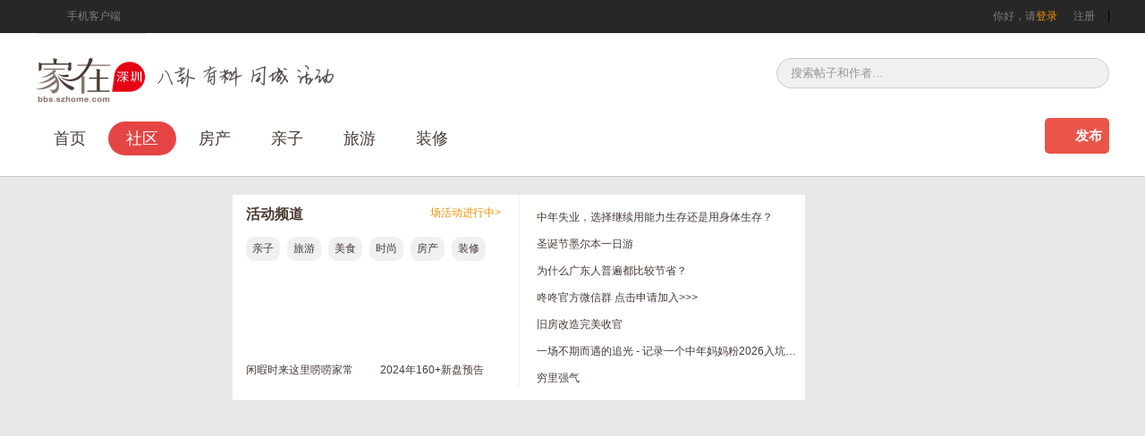

--- FILE ---
content_type: text/html; charset=utf-8
request_url: https://bbs.szhome.com/30-30031-detail-178582629.html
body_size: 4242
content:
<!DOCTYPE html>
<html>
<head>
    <meta charset="utf-8" />
    <title>未找到要访问的内容-深圳房地产信息网论坛---深圳本地最大的生活社区</title>
    <meta http-equiv="X-UA-Compatible" content="IE=Edge" />
    <meta name="keywords" />
    <meta name="description" />
    <meta name="applicable-device" content="pc">
    <meta http-equiv="Cache-Control" content="no-transform " />
    
    <link href="https://static.szhome.com/bbs_v2/css/base.css?v=2024110301" rel="stylesheet" />
    <link href="https://static.szhome.com/bbs_v2/css/marster.css?v=2024110301" rel="stylesheet" />
    

    <link type="image/x-icon" rel="shortcut icon" href="https://bbs.szhome.com/favicon.ico" />
    
    
</head>
<body>
    

<!--topNav-->
<div class="pre100 bg_gray27">
    <div class="wrap topnav bg_gray27" id="globalNav">
        <ul class="left">
            <li><span class="mobi"></span>手机客户端<div class="topnavsup appdown fix"><img src="/Content/images/jzapp.png" class="left" alt="下载家在深圳APP" /><p>下载家在深圳APP</p><a href="http://bbs.szhome.com/appdownload.aspx?id=1" class="android"></a><a href="http://bbs.szhome.com/appdownload.aspx" class="iphone"></a></div></li>
        </ul>
        
                <p class="right">你好，请<a href="https://cas.szhome.com/cas/login?returnurl=http%3a%2f%2fbbs.szhome.com%2f30-30031-detail-178582629.html" class="orange">登录</a> <a href="/sso/register.html" class="grya7d pdr15 border-r-00 ml15">注册</a></p>


    </div>
</div>
    

<!--header-->
<div class="pre100 bg_withe">
    <div class="wrap header">
        <div class="seachbox fix">
            <a href="/" title="家在深圳_房网论坛"><img src="http://static.szhome.com/bbs_v2/images/szhome-bbs-logo.png" class="left ps-r" alt="家在深圳,真实业主生活圈_房网论坛"></a>
            <div class="seach-a right">
                <input name="" type="text" placeholder="搜索帖子和作者..." id="SearchText">
                <button id="btnSearch" type="button" value=""></button>
            </div>
        </div>
    </div>
</div>

<div class="pre100 bg_withe border-b" id="divHeader">
    <div class="wrap">
        <div class="main-nav">
            <div id="szhoemnav" class="navList f_yh">
                <ul>                   
                    <li ><a href="/">首页</a></li>
                    <li ><a href="/0.html">社区</a></li>
                    <li class="hdnav " >
                        房产
                        <div class="hdnavup">
                            <a href="http://bol.szhome.com/" target="_blank">新房</a>
                            <a href="http://zf.szhome.com/" target="_blank">二手房</a>
                            <a href="/yz/index.html">业主论坛</a>
                        </div>
                    </li>
                    <li><a href="/60.html" target="_blank">亲子</a></li>
                    
                    <li><a href="/340.html" target="_blank">旅游</a></li>
                    <li><a href="http://family.szhome.com" target="_blank">装修</a></li>                                       
                </ul>
            </div>
            <div class="right ps-r">
                <a href="javascript:void(0);" class="wen-tz btnPublish">发布</a>
                <div class="ftbut-div" id="divPublish" style="display:none;">
                    <span class="poptip-arrow poptip-arrow-top"><em>◆</em><i class="wihte">◆</i></span>
                    <div class="blockbox">
                        <a href="/Comment/Add-0.html"><img src="/content/images/f-tz.jpg"><p>发帖子</p></a>
                        <a href="/question/add.html"><img src="/content/images/f-ww.jpg"><p>发问问</p></a>
                    </div>
                </div>
            </div>
            <!--发布帖弹出窗-->
            <div class="seach-a right mr20">
                <input name="" type="text" placeholder="搜索" id="fixSearchText">
                <button id="btnfixSearch" type="button" value=""></button>
            </div>
        </div>
    </div>
</div>

    <!--pages-->
    



<div class="wrap ta-c pdt20 pdb20 fix">
    <div class="bg_withe" style="min-height:230px; padding-top:120px;">
        <p class="f36 mb20">没有该主题或者该主题已被删除</p>
        <p><span id="spanShowTime" style="color: Red; font-weight: bold;">3</span>秒后我们将为您跳转到<a id="aUrl" href="/0.html">总论坛列表</a></p>
    </div>
</div>
    <!--footer-->
    

<!--footer-->
<div class="pre100 bg_gray27 border-2t-red fix">
    <div class="wrap footer bg_gray27">
        <div class="left">
            <ul class="mt30 mb14 fix">
                <li><a href="http://www.szhome.com/" target="_blank">深圳房地产信息网</a></li>
                <li><a href="http://zf.szhome.com/" target="_blank">咚咚找房</a></li>
                <li><a href="http://family.szhome.com/" target="_blank">家居装修</a></li>
                <li><a href="http://bol.szhome.com/" target="_blank">新房在线</a></li>
                <li><a href="http://news.szhome.com/" target="_blank">资讯中心</a></li>
                <li><a href="http://bbs.szhome.com/qwnews/" target="_blank">行业资讯</a></li>
            </ul>
            <ul class="mb14 fix">
                <li><a href="http://www.szhome.com/" target="_blank" rel="noopener noreferrer">深圳市咚咚互联科技有限公司</a>版权所有，未经同意请勿转载</li>
                <li>
                    ICP备案号：<a href="http://beian.miit.gov.cn" target="_blank" rel="noopener noreferrer">粤ICP备2021009096号</a>
                </li>
            </ul>
            <ul class="mb14 fix">
                <li>
                    违法和不良信息举报：<a href="http://bbs.szhome.com/UserControls/IllegalReport" target="_blank" style="display:inline-block;text-decoration:none;height:20px;line-height:20px;color:#FFF">请点这里举报</a>
                </li>
                <li>
                    “涉未成年人”内容举报：<a href="http://bbs.szhome.com/UserControls/IllegalReport" target="_blank" style="display:inline-block;text-decoration:none;height:20px;line-height:20px;color:#FFF">请点这里举报</a>
                </li>
            </ul>
            <ul>
                <li>
                    <a target="_blank" rel="noopener noreferrer" href="http://www.beian.gov.cn/portal/registerSystemInfo?recordcode=44030402000760" style="display:inline-block;text-decoration:none;height:20px;line-height:20px;color:#FFF"><img src="http://www.szhome.com/images/beian.png" style="float:left;" />粤公网安备 44030402000760号</a>
                    <a href="http://www.12377.cn/" target="_blank " rel="noopener noreferrer"><img src="/Content/images/hlw-icon.png" alt="中国互联网违法和不良信息举报中心" class="ml15"></a>
                </li>
            </ul>
        </div>
        <div class="right">
            <ul class="mb14 fix">
                <li><a href="/static/about.html" target="_blank">关于我们</a></li>
                <li><a href="/static/grade.html" target="_blank">积分等级</a></li>
                <li><a href="/static/help.html" target="_blank">帮助</a></li>
                <li><a href="/static/agreement.html" target="_blank">用户协议</a></li>
                <li><a href="/static/rule.html" target="_blank">论坛细则</a></li>                
            </ul>
            <dl>
                <dt>电话</dt>
                <dd>
                    <span style="display:inline-block;width:160px;">19925215717（商业合作）</span>
                    <span style="display:inline-block;width:170px;">18938074772（地产业务）</span><br />
                    <span style="display:inline-block;width:160px;">18027662535（亲子教育）</span>
                    <span style="display:inline-block;width:170px;">18320887519（深圳安居房）</span><br />
                    <span style="display:inline-block;width:160px;">13713912015（家居装修）</span>                  
                </dd>
            </dl>
            <dl>
                <dt>传真</dt>
                <dd>
                    83680527 &nbsp;&nbsp;
                </dd>
                <dd>
                    <script type="text/javascript">
                        var _bdhmProtocol = (("https:" == document.location.protocol) ? " https://" : " http://");
                        document.write(unescape("%3Cscript src='" + _bdhmProtocol + "hm.baidu.com/h.js%3F103e864456e1af0621d88f65716492e8' type='text/javascript'%3E%3C/script%3E"));
                    </script>
                    <script type="text/javascript" src="http://stats.szhome.com/hi.js"></script>
                </dd>
            </dl>
        </div>
    </div>
</div>
<!--右边浮标-->
<div class="ad-r">
    <a href="javascript:void(0);" class="base publ" id="rightPublish">
        <div class="ad-pop-wrap publbox" id="publbox" style="display:none;">
            <div class="adbox">
                <div class="publishComment" data-url="/Comment/Add-0.html">
                    <img src="/Content/images/f-tz.jpg" alt="发帖子" class="mt10 ">
                    <p class="pdb14 b-b-1-graye7">发帖子</p>
                </div>
                <div class="publishQuestion">
                    <img src="/Content/images/f-ww.jpg" class="mt10 " alt="发问问">
                    <p class="ta-c mb10 orange">发问问</p>
                </div>
            </div>
            <span class="arrow"></span>
        </div>
    </a>
    <a href="#" class="base ewm">
        <div class="ad-pop-wrap ewmbox" id="ewmbox">
            <div class="adbox">
                <img src="/Content/images/jzapp.png">
                <p class="pdb10 b-b-1-graye7">下载家在深圳APP</p>
                <img src="/Content/images/gzh-ewm.png" class="mt10">
                <p class="ta-c">关注家在公众号</p>
            </div>
            <span class="arrow"></span>
        </div>
    </a>
    <a href="http://bbs.szhome.com/static/help.html" class="base telmarke"></a>
    <!--非法举报-->
    <a href="javascript:void(0);" class="base report" onclick="IllegalReport();">
    </a>
    <a href="#" class="base blacktop"></a>
</div>

<script type="text/javascript">
    window.IsLoged = false;
</script>
    <script src="https://static.szhome.com/bbs_v2/js/lib/jquery/jquery-1.8.3.min.js?v=2024110301"></script>
    <script src="https://static.szhome.com/bbs_v2/js/lib/layer/layer.js?v=2024110301"></script>
    <script src="https://static.szhome.com/bbs_v2/js/module/Commons.js?v=2024110301"></script>
    
    
    <script type="text/javascript">
        var i = 4;
        function out() {
            if (i > 1) {
                i--;
            }
            else if (i == 1) {
                location.href = $("#aUrl").attr("href");
            }
            document.getElementById('spanShowTime').innerHTML = i.toString();
        }
        setInterval('out();', 1000);
    </script>

</body>
</html>


--- FILE ---
content_type: text/html; charset=utf-8
request_url: https://bbs.szhome.com/0.html
body_size: 28510
content:


<!DOCTYPE html>
<html>
<head>
    <meta charset="utf-8" />
    <title>家在深圳_房网论坛(深圳房地产信息网论坛)</title>
    <meta http-equiv="X-UA-Compatible" content="IE=Edge" />
    <meta name="keywords" content="家在深圳,深圳房地产信息网论坛,房网论坛,房信网论坛" />
    <meta name="description" content="家在深圳是覆盖2000万深圳人日常工作生活的网络社区，这里有权威的新房、二手房、安居房和临深置业资讯，也是婚恋、孕育、教育、家庭生活、夫妻情感、职场、创业、投资、时尚购物等方方面面的交流平台。" />
    <meta name="mobile-agent" content="format=html5;url=http://m.szhome.com/0.html" />
    <meta name="applicable-device" content="pc">
    <meta http-equiv="Cache-Control" content="no-transform " />
    <link rel="alternate" media="only screen and (max-width: 640px)" href="http://m.szhome.com/0.html" />
    <link type="image/x-icon" rel="shortcut icon" href="https://bbs.szhome.com/favicon.ico" />
    
            <link href="https://static.szhome.com/bbs_v2/css/b_m_m.min.css?v=2024110301" rel="stylesheet" />
            <link href="https://static.szhome.com/bbs_v2/js/lib/carousel/owl.carousel.css?v=2024110301" rel="stylesheet" />
</head>

<body>
    

<!--topNav-->
<div class="pre100 bg_gray27">
    <div class="wrap topnav bg_gray27" id="globalNav">
        <ul class="left">
            <li><span class="mobi"></span>手机客户端<div class="topnavsup appdown fix"><img src="/Content/images/jzapp.png" class="left" alt="下载家在深圳APP" /><p>下载家在深圳APP</p><a href="http://bbs.szhome.com/appdownload.aspx?id=1" class="android"></a><a href="http://bbs.szhome.com/appdownload.aspx" class="iphone"></a></div></li>
        </ul>
        
                <p class="right">你好，请<a href="https://cas.szhome.com/cas/login?returnurl=http%3a%2f%2fbbs.szhome.com%2f0.html" class="orange">登录</a> <a href="/sso/register.html" class="grya7d pdr15 border-r-00 ml15">注册</a></p>


    </div>
</div>
    

<!--header-->
<div class="pre100 bg_withe">
    <div class="wrap header">
        <div class="seachbox fix">
            <a href="/" title="家在深圳_房网论坛"><img src="http://static.szhome.com/bbs_v2/images/szhome-bbs-logo.png" class="left ps-r" alt="家在深圳,真实业主生活圈_房网论坛"></a>
            <div class="seach-a right">
                <input name="" type="text" placeholder="搜索帖子和作者..." id="SearchText">
                <button id="btnSearch" type="button" value=""></button>
            </div>
        </div>
    </div>
</div>

<div class="pre100 bg_withe border-b" id="divHeader">
    <div class="wrap">
        <div class="main-nav">
            <div id="szhoemnav" class="navList f_yh">
                <ul>                   
                    <li ><a href="/">首页</a></li>
                    <li class=active><a href="/0.html">社区</a></li>
                    <li class="hdnav " >
                        房产
                        <div class="hdnavup">
                            <a href="http://bol.szhome.com/" target="_blank">新房</a>
                            <a href="http://zf.szhome.com/" target="_blank">二手房</a>
                            <a href="/yz/index.html">业主论坛</a>
                        </div>
                    </li>
                    <li><a href="/60.html" target="_blank">亲子</a></li>
                    
                    <li><a href="/340.html" target="_blank">旅游</a></li>
                    <li><a href="http://family.szhome.com" target="_blank">装修</a></li>                                       
                </ul>
            </div>
            <div class="right ps-r">
                <a href="javascript:void(0);" class="wen-tz btnPublish">发布</a>
                <div class="ftbut-div" id="divPublish" style="display:none;">
                    <span class="poptip-arrow poptip-arrow-top"><em>◆</em><i class="wihte">◆</i></span>
                    <div class="blockbox">
                        <a href="/Comment/Add-0.html"><img src="/content/images/f-tz.jpg"><p>发帖子</p></a>
                        <a href="/question/add.html"><img src="/content/images/f-ww.jpg"><p>发问问</p></a>
                    </div>
                </div>
            </div>
            <!--发布帖弹出窗-->
            <div class="seach-a right mr20">
                <input name="" type="text" placeholder="搜索" id="fixSearchText">
                <button id="btnfixSearch" type="button" value=""></button>
            </div>
        </div>
    </div>
</div>

    <div id="DivADPlace9" class="bannerWrap" style="display:none;"></div>
    

<div class="wrap pdt20 fix">
    <!--main-->
    <div class="main right">

<!--focus-->
        <div class="fix">
            <div class="w640 bg_withe left">
                <div class="hd-c left">
                    <div class="fix">
                        <h1 class="left">活动频道</h1>
                        <a href="/hd/list.html" class="orange right" target="_blank"><span id="acitityCount"></span>场活动进行中></a>
                    </div>
                    <div class="hotKeyword label">
                                <a href="/hd/list/0-13-0-0-1-1-0.html" title="亲子" target="_blank">亲子</a>
                                <a href="/hd/list/0-23-0-0-1-1-0.html" title="旅游" target="_blank">旅游</a>
                                <a href="/hd/list/0-15-0-0-1-1-0.html" title="美食" target="_blank">美食</a>
                                <a href="/350.html" title="时尚" target="_blank">时尚</a>
                                <a href="/hd/list/0-11-0-0-1-1-0.html" title="房产" target="_blank">房产</a>
                                <a href="/20-80300-detail-176141614.html" title="装修" target="_blank">装修</a>
                    </div>
                            <div class="hd-p-l mr20">
                                <a href="/50.html" title="闲暇时来这里唠唠家常" target="_blank">
                                    <img src="http://img0.szhomeimg.com/uploadimages/2023/06/0614111635.jpg" alt="闲暇时来这里唠唠家常" />
                                </a>
                                <a href="/50.html" class="title" target="_blank">闲暇时来这里唠唠家常</a>
                            </div>
                            <div class="hd-p-l ">
                                <a href="http://dongdong.szhome.com/autharticle/index/1273.html" title="2024年160+新盘预告" target="_blank">
                                    <img src="http://img0.szhomeimg.com/uploadimages/2024/01/0117140525.jpg" alt="2024年160+新盘预告" />
                                </a>
                                <a href="http://dongdong.szhome.com/autharticle/index/1273.html" class="title" target="_blank">2024年160+新盘预告</a>
                            </div>
                </div>
                <ul class="hd-d-l">
                            <li><a href="/50-100200-detail-178685064.html" title="中年失业，选择继续用能力生存还是用身体生存？" target="_blank">中年失业，选择继续用能力生存还是用身体生存？</a></li>
                            <li><a href="/340-340010-detail-178685164.html" title="圣诞节墨尔本一日游" target="_blank">圣诞节墨尔本一日游</a></li>
                            <li><a href="/50-100200-detail-178685085.html" title="为什么广东人普遍都比较节省？" target="_blank">为什么广东人普遍都比较节省？</a></li>
                            <li><a href="http://dongdong.szhome.com/dongform/667-7.html" title="咚咚官方微信群  点击申请加入&gt;&gt;&gt;" target="_blank">咚咚官方微信群  点击申请加入&gt;&gt;&gt;</a></li>
                            <li><a href="/20-80300-detail-178685138.html" title="旧房改造完美收官" target="_blank">旧房改造完美收官</a></li>
                            <li><a href="/50-100200-detail-178685126.html" title="一场不期而遇的追光 - 记录一个中年妈妈粉2026入坑肖战的历程" target="_blank">一场不期而遇的追光 - 记录一个中年妈妈粉2026入坑肖战的历程</a></li>
                            <li><a href="/50-100200-detail-178685128.html" title="穷里强气" target="_blank">穷里强气</a></li>
                </ul>
            </div>
            <div class="smallslider m-foucpic right">
	<script type="text/javascript">var jd_union_unid="2036884827",jd_ad_ids="520:6",jd_union_pid="CMrPps7zMhDbyqHLBxoAIJbUruefngkqAA==";var  jd_width=480;var jd_height=230;var jd_union_euid="";var p="ABIGVRJaFQYUA2VEH0hfIlgRRgYlXVZaCCsfSlpMWGVEH0hfIgU3Tl5raVYHMG8bdn9SYBRyEmFnaHdZF2sQAhMHUh9aEQIWN1YaWRILGwJcGF0lMk1DCEZrXmwTNwpfBkgyEgFQE1oWAhEGUh5dEDITN2Ur";</script><script type="text/javascript" charset="utf-8" src="//u-x.jd.com/static/js/auto.js"></script>
            </div>
        </div>




        <div id="DivADPlace3" class="bannerWrap1" style="display:none;"></div>
        <!--pages-->
        <div class="pdt30 pdb14 fix">
            <div class="page right">
                <div class="pages">
                    <span class='currentPage'>1</span><a  href="/0-8-0-0-2.html">2</a><a  href="/0-8-0-0-3.html">3</a><a  href="/0-8-0-0-4.html">4</a><a  href="/0-8-0-0-5.html">5</a><a  href="/0-8-0-0-6.html">6</a><a  href="/0-8-0-0-7.html">7</a><a  href="/0-8-0-0-8.html">8</a><a  href="/0-8-0-0-9.html">9</a><a  href="/0-8-0-0-10.html">10</a><a class="next" href="/0-8-0-0-2.html">下一页<em></em></a>
                </div>
            </div>
        </div>
        <div class="tag bg_withe fix">
            <a class='active'>最新回复</a><a href="/0-8-1-0-1.html">最新发帖</a><a href="/0-8-0-1-1.html">精华帖</a><a href="/0-8-0-2-1.html">回复最多</a><a href="/0-8-0-3-1.html">问问</a>
        </div>
        <div class="mainList bg-gryafa fix">
            <ul>
                <li class="title">标题</li>
                <li class="cloum">版块</li>
                <li class="author">作者</li>
                <li class="reply">浏览/回复</li>
                <li class="newreply">最新回复</li>
            </ul>
                        <dl class="fix">
                            <dd class="title f_yh"><span class="base-iocn"></span><a href='/50-100200-detail-178677166.html' title='横岗眼镜城：薇豆冬冬眼镜（十五年老店）' target='_blank'>横岗眼镜城：薇豆冬冬眼镜（十五年老店）</a> <a href='javascript:void(0);' onclick='openNewCommentDesc(50,100200,178677166)' target='_self' class='blue'>[逆序]</a></dd>
                            <dd class="cloum">
                                <a href="/100200.html">凡人琐事</a>
                            </dd>
                            <dd class="author">
                                <div class="m-auth ps-r fix" name="4074894" id="Author178677166">
                                    <a href="/User/comment-aGZ5cG5mM2M4UkZTUXR3dlZnTHl0QT09.html" target="_blank" name="aGZ5cG5mM2M4UkZTUXR3dlZnTHl0QT09">sz月儿弯弯</a> 25-06-12
                                </div>
                            </dd>
                            <dd class="reply">52787/110</dd>
                            <dd class="newreply">
                                <div class="ps-r fix">
                                        <a href="javascript:void(0);"> sz月儿弯弯</a>
                                    26-01-23
                                </div>
                            </dd>
                        </dl>
                        <dl class="fix">
                            <dd class="title f_yh"><span class="base-iocn"></span><a href='/400-400040-detail-178684903.html' title='2026年30万实盘记录' target='_blank'>2026年30万实盘记录</a><span class="pic-icon"></span> <a href='javascript:void(0);' onclick='openNewCommentDesc(400,400040,178684903)' target='_self' class='blue'>[逆序]</a></dd>
                            <dd class="cloum">
                                <a href="/400040.html">股票理财</a>
                            </dd>
                            <dd class="author">
                                <div class="m-auth ps-r fix" name="134058" id="Author178684903">
                                    <a href="/User/comment-cW85S3VnTHNWbzZkNURCV1ZIMFdaZz09.html" target="_blank" name="cW85S3VnTHNWbzZkNURCV1ZIMFdaZz09">妞妞30</a> 26-01-05
                                </div>
                            </dd>
                            <dd class="reply">12280/167</dd>
                            <dd class="newreply">
                                <div class="ps-r fix">
                                        <a href="javascript:void(0);"> 千里不留痕</a>
                                    26-01-23
                                </div>
                            </dd>
                        </dl>
                        <dl class="fix">
                            <dd class="title f_yh"><span class="base-iocn"></span><a href='/50-100200-detail-178685452.html' title='听说水贝都出铜条了' target='_blank'>听说水贝都出铜条了</a> <a href='javascript:void(0);' onclick='openNewCommentDesc(50,100200,178685452)' target='_self' class='blue'>[逆序]</a></dd>
                            <dd class="cloum">
                                <a href="/100200.html">凡人琐事</a>
                            </dd>
                            <dd class="author">
                                <div class="m-auth ps-r fix" name="4267914" id="Author178685452">
                                    <a href="/User/comment-ZXh0K2o3WTEzUDRtdm4ralBTcm5DUT09.html" target="_blank" name="ZXh0K2o3WTEzUDRtdm4ralBTcm5DUT09">黄梓榆</a> 26-01-21
                                </div>
                            </dd>
                            <dd class="reply">756/10</dd>
                            <dd class="newreply">
                                <div class="ps-r fix">
                                        <a href="javascript:void(0);"> 注册一个新名字</a>
                                    26-01-23
                                </div>
                            </dd>
                        </dl>
                        <dl class="fix">
                            <dd class="title f_yh"><span class="base-iocn"></span><a href='/400-400040-detail-178665059.html' title='2024.10.18' target='_blank'>2024.10.18</a> <a href='javascript:void(0);' onclick='openNewCommentDesc(400,400040,178665059)' target='_self' class='blue'>[逆序]</a></dd>
                            <dd class="cloum">
                                <a href="/400040.html">股票理财</a>
                            </dd>
                            <dd class="author">
                                <div class="m-auth ps-r fix" name="2187896" id="Author178665059">
                                    <a href="/User/comment-SDdJU0E5RmZidlcwSTdMbHJMRENqdz09.html" target="_blank" name="SDdJU0E5RmZidlcwSTdMbHJMRENqdz09">蝎帅</a> 24-10-18
                                </div>
                            </dd>
                            <dd class="reply">491172/2789</dd>
                            <dd class="newreply">
                                <div class="ps-r fix">
                                        <a href="javascript:void(0);"> 且听9388</a>
                                    26-01-22
                                </div>
                            </dd>
                        </dl>
                        <dl class="fix">
                            <dd class="title f_yh"><span class="base-iocn"></span><a href='/50-100200-detail-178685433.html' title='天天想米' target='_blank'>天天想米</a><span class="pic-icon"></span> <a href='javascript:void(0);' onclick='openNewCommentDesc(50,100200,178685433)' target='_self' class='blue'>[逆序]</a></dd>
                            <dd class="cloum">
                                <a href="/100200.html">凡人琐事</a>
                            </dd>
                            <dd class="author">
                                <div class="m-auth ps-r fix" name="4309368" id="Author178685433">
                                    <a href="/User/comment-SkhQTlFHTTZISjFXeWVRRG8xZFFBdz09.html" target="_blank" name="SkhQTlFHTTZISjFXeWVRRG8xZFFBdz09">十点三帝</a> 26-01-21
                                </div>
                            </dd>
                            <dd class="reply">652/31</dd>
                            <dd class="newreply">
                                <div class="ps-r fix">
                                        <a href="javascript:void(0);"> 十点三帝</a>
                                    26-01-22
                                </div>
                            </dd>
                        </dl>
                        <dl class="fix">
                            <dd class="title f_yh"><span class="base-iocn"></span><a href='/30-30022-detail-178685221.html' title='平湖又多了个定位' target='_blank'>平湖又多了个定位</a> <a href='javascript:void(0);' onclick='openNewCommentDesc(30,30022,178685221)' target='_self' class='blue'>[逆序]</a></dd>
                            <dd class="cloum">
                                <a href="/30022.html">家在平湖</a>
                            </dd>
                            <dd class="author">
                                <div class="m-auth ps-r fix" name="4292441" id="Author178685221">
                                    <a href="/User/comment-QVdreCtnMHFHZ0JoZEJOUG1nU0RYZz09.html" target="_blank" name="QVdreCtnMHFHZ0JoZEJOUG1nU0RYZz09">箩山芯谷</a> 26-01-14
                                </div>
                            </dd>
                            <dd class="reply">2596/12</dd>
                            <dd class="newreply">
                                <div class="ps-r fix">
                                        <a href="javascript:void(0);"> 苍海孤风</a>
                                    26-01-22
                                </div>
                            </dd>
                        </dl>
                        <dl class="fix">
                            <dd class="title f_yh"><span class="base-iocn"></span><a href='/50-100200-detail-178685472.html' title='最新进展' target='_blank'>最新进展</a><span class="pic-icon"></span> <a href='javascript:void(0);' onclick='openNewCommentDesc(50,100200,178685472)' target='_self' class='blue'>[逆序]</a></dd>
                            <dd class="cloum">
                                <a href="/100200.html">凡人琐事</a>
                            </dd>
                            <dd class="author">
                                <div class="m-auth ps-r fix" name="4267914" id="Author178685472">
                                    <a href="/User/comment-ZXh0K2o3WTEzUDRtdm4ralBTcm5DUT09.html" target="_blank" name="ZXh0K2o3WTEzUDRtdm4ralBTcm5DUT09">黄梓榆</a> 26-01-22
                                </div>
                            </dd>
                            <dd class="reply">1849/71</dd>
                            <dd class="newreply">
                                <div class="ps-r fix">
                                        <a href="javascript:void(0);"> 希望是向日葵</a>
                                    26-01-22
                                </div>
                            </dd>
                        </dl>
                        <dl class="fix">
                            <dd class="title f_yh"><span class="base-iocn"></span><a href='/30-30022-detail-178685481.html' title='各位，今年回家过年吗' target='_blank'>各位，今年回家过年吗</a> <a href='javascript:void(0);' onclick='openNewCommentDesc(30,30022,178685481)' target='_self' class='blue'>[逆序]</a></dd>
                            <dd class="cloum">
                                <a href="/30022.html">家在平湖</a>
                            </dd>
                            <dd class="author">
                                <div class="m-auth ps-r fix" name="3158573" id="Author178685481">
                                    <a href="/User/comment-NG1Mb3hYRXFKNWt2NlErQ1dOR2l6Zz09.html" target="_blank" name="NG1Mb3hYRXFKNWt2NlErQ1dOR2l6Zz09">云科</a> 26-01-22
                                </div>
                            </dd>
                            <dd class="reply">221/3</dd>
                            <dd class="newreply">
                                <div class="ps-r fix">
                                        <a href="javascript:void(0);"> 希望是向日葵</a>
                                    26-01-22
                                </div>
                            </dd>
                        </dl>
                        <dl class="fix">
                            <dd class="title f_yh"><span class="base-iocn"></span><a href='/50-100200-detail-178685435.html' title='回老家中' target='_blank'>回老家中</a><span class="pic-icon"></span> <a href='javascript:void(0);' onclick='openNewCommentDesc(50,100200,178685435)' target='_self' class='blue'>[逆序]</a></dd>
                            <dd class="cloum">
                                <a href="/100200.html">凡人琐事</a>
                            </dd>
                            <dd class="author">
                                <div class="m-auth ps-r fix" name="2629099" id="Author178685435">
                                    <a href="/User/comment-ZGQ2VGFRVWlUR3ZWM2NVZkYwOXN4UT09.html" target="_blank" name="ZGQ2VGFRVWlUR3ZWM2NVZkYwOXN4UT09">兔兔的日记本</a> 26-01-21
                                </div>
                            </dd>
                            <dd class="reply">4815/91</dd>
                            <dd class="newreply">
                                <div class="ps-r fix">
                                        <a href="javascript:void(0);"> 兔兔的日记本</a>
                                    26-01-22
                                </div>
                            </dd>
                        </dl>
                        <dl class="fix">
                            <dd class="title f_yh"><span class="base-iocn"></span><a href='/330-330010-detail-178685483.html' title='曹师傅私房菜' target='_blank'>曹师傅私房菜</a><span class="pic-icon"></span></dd>
                            <dd class="cloum">
                                <a href="/330010.html">征婚</a>
                            </dd>
                            <dd class="author">
                                <div class="m-auth ps-r fix" name="4308898" id="Author178685483">
                                    <a href="/User/comment-YktUMzlWWUtLSnBPc0g0RjRwUGxPUT09.html" target="_blank" name="YktUMzlWWUtLSnBPc0g0RjRwUGxPUT09">大叔81007</a> 26-01-22
                                </div>
                            </dd>
                            <dd class="reply">54/1</dd>
                            <dd class="newreply">
                                <div class="ps-r fix">
                                        <a href="javascript:void(0);"> 嗯好多了</a>
                                    26-01-22
                                </div>
                            </dd>
                        </dl>
                        <dl class="fix">
                            <dd class="title f_yh"><span class="base-iocn"></span><a href='/30-30022-detail-178685390.html' title='平湖超市盘点，欢迎补充！' target='_blank'>平湖超市盘点，欢迎补充！</a> <a href='javascript:void(0);' onclick='openNewCommentDesc(30,30022,178685390)' target='_self' class='blue'>[逆序]</a></dd>
                            <dd class="cloum">
                                <a href="/30022.html">家在平湖</a>
                            </dd>
                            <dd class="author">
                                <div class="m-auth ps-r fix" name="3964918" id="Author178685390">
                                    <a href="/User/comment-d2pGSFNQa1ZQVWVBemVLRHlzUGk3dz09.html" target="_blank" name="d2pGSFNQa1ZQVWVBemVLRHlzUGk3dz09">沿途的风景0320</a> 26-01-19
                                </div>
                            </dd>
                            <dd class="reply">1326/15</dd>
                            <dd class="newreply">
                                <div class="ps-r fix">
                                        <a href="javascript:void(0);"> adg张</a>
                                    26-01-22
                                </div>
                            </dd>
                        </dl>
                        <dl class="fix">
                            <dd class="title f_yh"><span class="base-iocn"></span><a href='/400-400040-detail-178684880.html' title='2026年股市碎碎念～～' target='_blank'>2026年股市碎碎念～～</a><span class="pic-icon"></span> <a href='javascript:void(0);' onclick='openNewCommentDesc(400,400040,178684880)' target='_self' class='blue'>[逆序]</a></dd>
                            <dd class="cloum">
                                <a href="/400040.html">股票理财</a>
                            </dd>
                            <dd class="author">
                                <div class="m-auth ps-r fix" name="47562" id="Author178684880">
                                    <a href="/User/comment-Wm5KdjFQQzE5WEdzQjVBd01JZEZEdz09.html" target="_blank" name="Wm5KdjFQQzE5WEdzQjVBd01JZEZEdz09">春天小虫</a> 26-01-04
                                </div>
                            </dd>
                            <dd class="reply">29915/183</dd>
                            <dd class="newreply">
                                <div class="ps-r fix">
                                        <a href="javascript:void(0);"> 春天小虫</a>
                                    26-01-22
                                </div>
                            </dd>
                        </dl>
                        <dl class="fix">
                            <dd class="title f_yh"><span class="base-iocn"></span><a href='/50-100200-detail-178685455.html' title='其实，你的恶意我都懂！' target='_blank'>其实，你的恶意我都懂！</a> <a href='javascript:void(0);' onclick='openNewCommentDesc(50,100200,178685455)' target='_self' class='blue'>[逆序]</a></dd>
                            <dd class="cloum">
                                <a href="/100200.html">凡人琐事</a>
                            </dd>
                            <dd class="author">
                                <div class="m-auth ps-r fix" name="2991793" id="Author178685455">
                                    <a href="/User/comment-dExGS1N4eXJ3bzRQaFRRWk8zRXBHdz09.html" target="_blank" name="dExGS1N4eXJ3bzRQaFRRWk8zRXBHdz09">徐小姐</a> 26-01-21
                                </div>
                            </dd>
                            <dd class="reply">1429/23</dd>
                            <dd class="newreply">
                                <div class="ps-r fix">
                                        <a href="javascript:void(0);"> 淘宝的天地</a>
                                    26-01-22
                                </div>
                            </dd>
                        </dl>
                        <dl class="fix">
                            <dd class="title f_yh"><span class="base-iocn"></span><a href='/50-100200-detail-178646924.html' title='深圳房屋个人抵押消费贷、公司经营贷，银行二压加按，赎楼过桥业务' target='_blank'>深圳房屋个人抵押消费贷、公司经营贷，银行二压加按，赎楼过桥业务</a><span class="pic-icon"></span> <a href='javascript:void(0);' onclick='openNewCommentDesc(50,100200,178646924)' target='_self' class='blue'>[逆序]</a></dd>
                            <dd class="cloum">
                                <a href="/100200.html">凡人琐事</a>
                            </dd>
                            <dd class="author">
                                <div class="m-auth ps-r fix" name="3654380" id="Author178646924">
                                    <a href="/User/comment-em9UQWtYaWhQNUtIT1RoZmFUTkl5Zz09.html" target="_blank" name="em9UQWtYaWhQNUtIT1RoZmFUTkl5Zz09">房贷融资小赖</a> 24-02-23
                                </div>
                            </dd>
                            <dd class="reply">14038/4086</dd>
                            <dd class="newreply">
                                <div class="ps-r fix">
                                        <a href="javascript:void(0);"> 房贷融资小赖</a>
                                    26-01-22
                                </div>
                            </dd>
                        </dl>
                        <dl class="fix">
                            <dd class="title f_yh"><span class="base-iocn"></span><a href='/50-100600-detail-178685470.html' title='四个智齿要不要拔' target='_blank'>四个智齿要不要拔</a> <a href='javascript:void(0);' onclick='openNewCommentDesc(50,100600,178685470)' target='_self' class='blue'>[逆序]</a></dd>
                            <dd class="cloum">
                                <a href="/100600.html">求医问药</a>
                            </dd>
                            <dd class="author">
                                <div class="m-auth ps-r fix" name="4268702" id="Author178685470">
                                    <a href="/User/comment-YUphOE8zbURESEVjRTRMVE52clFHQT09.html" target="_blank" name="YUphOE8zbURESEVjRTRMVE52clFHQT09">漂泊2022</a> 26-01-22
                                </div>
                            </dd>
                            <dd class="reply">271/10</dd>
                            <dd class="newreply">
                                <div class="ps-r fix">
                                        <a href="javascript:void(0);"> 漂泊2022</a>
                                    26-01-22
                                </div>
                            </dd>
                        </dl>
                        <dl class="fix">
                            <dd class="title f_yh"><span class="base-iocn"></span><a href='/50-100200-detail-178653154.html' title='随便说说：男人就要有闲暇，坐而论道，不要做家务' target='_blank'>随便说说：男人就要有闲暇，坐而论道，不要做家务</a> <a href='javascript:void(0);' onclick='openNewCommentDesc(50,100200,178653154)' target='_self' class='blue'>[逆序]</a></dd>
                            <dd class="cloum">
                                <a href="/100200.html">凡人琐事</a>
                            </dd>
                            <dd class="author">
                                <div class="m-auth ps-r fix" name="4297966" id="Author178653154">
                                    <a href="/User/comment-V2pLRDByU3BpT3BFd0E5MEFFNGNRdz09.html" target="_blank" name="V2pLRDByU3BpT3BFd0E5MEFFNGNRdz09">秋风舞梧叶</a> 24-05-01
                                </div>
                            </dd>
                            <dd class="reply">4924/89</dd>
                            <dd class="newreply">
                                <div class="ps-r fix">
                                        <a href="javascript:void(0);"> 相安长久</a>
                                    26-01-22
                                </div>
                            </dd>
                        </dl>
                        <dl class="fix">
                            <dd class="title f_yh"><span class="base-iocn"></span><a href='/50-100200-detail-178684787.html' title='2026记录生活一' target='_blank'>2026记录生活一</a> <a href='javascript:void(0);' onclick='openNewCommentDesc(50,100200,178684787)' target='_self' class='blue'>[逆序]</a></dd>
                            <dd class="cloum">
                                <a href="/100200.html">凡人琐事</a>
                            </dd>
                            <dd class="author">
                                <div class="m-auth ps-r fix" name="4286183" id="Author178684787">
                                    <a href="/User/comment-RWp3cWZTTGI2RXBFWlZxMDBZNnJKZz09.html" target="_blank" name="RWp3cWZTTGI2RXBFWlZxMDBZNnJKZz09">相安长久</a> 26-01-01
                                </div>
                            </dd>
                            <dd class="reply">2350/51</dd>
                            <dd class="newreply">
                                <div class="ps-r fix">
                                        <a href="javascript:void(0);"> 相安长久</a>
                                    26-01-22
                                </div>
                            </dd>
                        </dl>
                        <dl class="fix">
                            <dd class="title f_yh"><span class="jh-iocn" alt="精华文章"></span><a href='/340-340010-detail-178685164.html' title='圣诞节墨尔本一日游' target='_blank'>圣诞节墨尔本一日游</a> <a href='javascript:void(0);' onclick='openNewCommentDesc(340,340010,178685164)' target='_self' class='blue'>[逆序]</a></dd>
                            <dd class="cloum">
                                <a href="/340010.html">旅游日志</a>
                            </dd>
                            <dd class="author">
                                <div class="m-auth ps-r fix" name="4235569" id="Author178685164">
                                    <a href="/User/comment-TjVuVnlWMFFHc212VGZIaHdtL3hJZz09.html" target="_blank" name="TjVuVnlWMFFHc212VGZIaHdtL3hJZz09">春江无月明</a> 26-01-12
                                </div>
                            </dd>
                            <dd class="reply">1215/8</dd>
                            <dd class="newreply">
                                <div class="ps-r fix">
                                        <a href="javascript:void(0);"> 漂在海外的深圳客</a>
                                    26-01-22
                                </div>
                            </dd>
                        </dl>
                        <dl class="fix">
                            <dd class="title f_yh"><span class="base-iocn"></span><a href='/50-100200-detail-178684314.html' title='与我们村的“韦神”取得联系' target='_blank'>与我们村的“韦神”取得联系</a> <a href='javascript:void(0);' onclick='openNewCommentDesc(50,100200,178684314)' target='_self' class='blue'>[逆序]</a></dd>
                            <dd class="cloum">
                                <a href="/100200.html">凡人琐事</a>
                            </dd>
                            <dd class="author">
                                <div class="m-auth ps-r fix" name="3950323" id="Author178684314">
                                    <a href="/User/comment-UzR4RlpHUC9jeit0d09jenhka1Vhdz09.html" target="_blank" name="UzR4RlpHUC9jeit0d09jenhka1Vhdz09">李小多6486460_微信</a> 25-12-17
                                </div>
                            </dd>
                            <dd class="reply">1524/21</dd>
                            <dd class="newreply">
                                <div class="ps-r fix">
                                        <a href="javascript:void(0);"> 李小多6486460_微信</a>
                                    26-01-22
                                </div>
                            </dd>
                        </dl>
                        <dl class="fix">
                            <dd class="title f_yh"><span class="base-iocn"></span><a href='/400-400040-detail-178684956.html' title='2026年继续好运连连' target='_blank'>2026年继续好运连连</a> <a href='javascript:void(0);' onclick='openNewCommentDesc(400,400040,178684956)' target='_self' class='blue'>[逆序]</a></dd>
                            <dd class="cloum">
                                <a href="/400040.html">股票理财</a>
                            </dd>
                            <dd class="author">
                                <div class="m-auth ps-r fix" name="52713" id="Author178684956">
                                    <a href="/User/comment-ZVhXR25vR1ptMDQ0R1Q0eHNzMVNhZz09.html" target="_blank" name="ZVhXR25vR1ptMDQ0R1Q0eHNzMVNhZz09">矿泉水A</a> 26-01-06
                                </div>
                            </dd>
                            <dd class="reply">3925/34</dd>
                            <dd class="newreply">
                                <div class="ps-r fix">
                                        <a href="javascript:void(0);"> 矿泉水A</a>
                                    26-01-22
                                </div>
                            </dd>
                        </dl>
                        <dl class="fix">
                            <dd class="title f_yh"><span class="base-iocn"></span><a href='/30-10002-detail-178660993.html' title='深圳中学龙华分校学区划分' target='_blank'>深圳中学龙华分校学区划分</a><span class="pic-icon"></span> <a href='javascript:void(0);' onclick='openNewCommentDesc(30,10002,178660993)' target='_self' class='blue'>[逆序]</a></dd>
                            <dd class="cloum">
                                <a href="/10002.html">家在龙华</a>
                            </dd>
                            <dd class="author">
                                <div class="m-auth ps-r fix" name="4204596" id="Author178660993">
                                    <a href="/User/comment-b1E0UFVGU2tidWxkb2lBVkNQREJ6dz09.html" target="_blank" name="b1E0UFVGU2tidWxkb2lBVkNQREJ6dz09">顺其自然ABC</a> 24-08-19
                                </div>
                            </dd>
                            <dd class="reply">86469/3340</dd>
                            <dd class="newreply">
                                <div class="ps-r fix">
                                        <a href="javascript:void(0);"> alexhy</a>
                                    26-01-22
                                </div>
                            </dd>
                        </dl>
                        <dl class="fix">
                            <dd class="title f_yh"><span class="base-iocn"></span><a href='/30-30022-detail-178685471.html' title='说平湖没未来的人不是蠢就是坏' target='_blank'>说平湖没未来的人不是蠢就是坏</a></dd>
                            <dd class="cloum">
                                <a href="/30022.html">家在平湖</a>
                            </dd>
                            <dd class="author">
                                <div class="m-auth ps-r fix" name="4292441" id="Author178685471">
                                    <a href="/User/comment-QVdreCtnMHFHZ0JoZEJOUG1nU0RYZz09.html" target="_blank" name="QVdreCtnMHFHZ0JoZEJOUG1nU0RYZz09">箩山芯谷</a> 26-01-22
                                </div>
                            </dd>
                            <dd class="reply">483/1</dd>
                            <dd class="newreply">
                                <div class="ps-r fix">
                                        <a href="javascript:void(0);"> 箩山芯谷</a>
                                    26-01-22
                                </div>
                            </dd>
                        </dl>
                        <dl class="fix">
                            <dd class="title f_yh"><span class="base-iocn"></span><a href='/500-500090-article-392853.html' title='龙华建面近百万平旧改开工！分四期开发 规划住宅+学校等' target='_blank'>龙华建面近百万平旧改开工！分四期开发 规划住宅+学校等</a></dd>
                            <dd class="cloum">
                                <a href="/500090.html">地产风云</a>
                            </dd>
                            <dd class="author">
                                <div class="m-auth ps-r fix" name="3683199" id="Author392853">
                                    <a href="/User/comment-ZkxsWHNoamlhalBkTWhtYTJDWlMzZz09.html" target="_blank" name="ZkxsWHNoamlhalBkTWhtYTJDWlMzZz09">楼市爆料</a> 26-01-22
                                </div>
                            </dd>
                            <dd class="reply">4545/0</dd>
                            <dd class="newreply">
                                <div class="ps-r fix">
                                        <a href="javascript:void(0);"> 楼市爆料</a>
                                    26-01-22
                                </div>
                            </dd>
                        </dl>
                        <dl class="fix">
                            <dd class="title f_yh"><span class="base-iocn"></span><a href='/30-30022-detail-178685291.html' title='我个人感觉平湖很有未来' target='_blank'>我个人感觉平湖很有未来</a> <a href='javascript:void(0);' onclick='openNewCommentDesc(30,30022,178685291)' target='_self' class='blue'>[逆序]</a></dd>
                            <dd class="cloum">
                                <a href="/30022.html">家在平湖</a>
                            </dd>
                            <dd class="author">
                                <div class="m-auth ps-r fix" name="3158573" id="Author178685291">
                                    <a href="/User/comment-NG1Mb3hYRXFKNWt2NlErQ1dOR2l6Zz09.html" target="_blank" name="NG1Mb3hYRXFKNWt2NlErQ1dOR2l6Zz09">云科</a> 26-01-17
                                </div>
                            </dd>
                            <dd class="reply">3001/23</dd>
                            <dd class="newreply">
                                <div class="ps-r fix">
                                        <a href="javascript:void(0);"> jxufes</a>
                                    26-01-22
                                </div>
                            </dd>
                        </dl>
                        <dl class="fix">
                            <dd class="title f_yh"><span class="base-iocn"></span><a href='/50-100200-detail-178684902.html' title='什么是喷子' target='_blank'>什么是喷子</a> <a href='javascript:void(0);' onclick='openNewCommentDesc(50,100200,178684902)' target='_self' class='blue'>[逆序]</a></dd>
                            <dd class="cloum">
                                <a href="/100200.html">凡人琐事</a>
                            </dd>
                            <dd class="author">
                                <div class="m-auth ps-r fix" name="1024821" id="Author178684902">
                                    <a href="/User/comment-cldCN0xuN2FLRUxVYllKTXVjRC8wQT09.html" target="_blank" name="cldCN0xuN2FLRUxVYllKTXVjRC8wQT09">女懒人</a> 26-01-05
                                </div>
                            </dd>
                            <dd class="reply">842/22</dd>
                            <dd class="newreply">
                                <div class="ps-r fix">
                                        <a href="javascript:void(0);"> 星球转动</a>
                                    26-01-22
                                </div>
                            </dd>
                        </dl>
                        <dl class="fix">
                            <dd class="title f_yh"><span class="base-iocn"></span><a href='/400-400040-detail-178666551.html' title='从头开始，2万起步，何时能通过交易做到10万？' target='_blank'>从头开始，2万起步，何时能通过交易做到10万？</a><span class="pic-icon"></span> <a href='javascript:void(0);' onclick='openNewCommentDesc(400,400040,178666551)' target='_self' class='blue'>[逆序]</a></dd>
                            <dd class="cloum">
                                <a href="/400040.html">股票理财</a>
                            </dd>
                            <dd class="author">
                                <div class="m-auth ps-r fix" name="4306803" id="Author178666551">
                                    <a href="/User/comment-SUU1bE9zM3FxZTROcUhLZVJRbXVvUT09.html" target="_blank" name="SUU1bE9zM3FxZTROcUhLZVJRbXVvUT09">孤鹄</a> 24-11-10
                                </div>
                            </dd>
                            <dd class="reply">91948/851</dd>
                            <dd class="newreply">
                                <div class="ps-r fix">
                                        <a href="javascript:void(0);"> 叁陆玖</a>
                                    26-01-22
                                </div>
                            </dd>
                        </dl>
                        <dl class="fix">
                            <dd class="title f_yh"><span class="base-iocn"></span><a href='/50-100300-detail-178679490.html' title='骨折' target='_blank'>骨折</a> <a href='javascript:void(0);' onclick='openNewCommentDesc(50,100300,178679490)' target='_self' class='blue'>[逆序]</a></dd>
                            <dd class="cloum">
                                <a href="/100300.html">幽默笑话</a>
                            </dd>
                            <dd class="author">
                                <div class="m-auth ps-r fix" name="1024821" id="Author178679490">
                                    <a href="/User/comment-cldCN0xuN2FLRUxVYllKTXVjRC8wQT09.html" target="_blank" name="cldCN0xuN2FLRUxVYllKTXVjRC8wQT09">女懒人</a> 25-08-11
                                </div>
                            </dd>
                            <dd class="reply">905/11</dd>
                            <dd class="newreply">
                                <div class="ps-r fix">
                                        <a href="javascript:void(0);"> 女懒人</a>
                                    26-01-22
                                </div>
                            </dd>
                        </dl>
                        <dl class="fix">
                            <dd class="title f_yh"><span class="jh-iocn" alt="精华文章"></span><a href='/50-100200-detail-178685064.html' title='中年失业，选择继续用能力生存还是用身体生存？' target='_blank'>中年失业，选择继续用能力生存还是用身体生存？</a> <a href='javascript:void(0);' onclick='openNewCommentDesc(50,100200,178685064)' target='_self' class='blue'>[逆序]</a></dd>
                            <dd class="cloum">
                                <a href="/100200.html">凡人琐事</a>
                            </dd>
                            <dd class="author">
                                <div class="m-auth ps-r fix" name="4309126" id="Author178685064">
                                    <a href="/User/comment-ajBuZ1A2SFlGRUtBTW5nekVsK2lqQT09.html" target="_blank" name="ajBuZ1A2SFlGRUtBTW5nekVsK2lqQT09">多多阳光</a> 26-01-09
                                </div>
                            </dd>
                            <dd class="reply">5516/55</dd>
                            <dd class="newreply">
                                <div class="ps-r fix">
                                        <a href="javascript:void(0);"> 人在囧途666</a>
                                    26-01-22
                                </div>
                            </dd>
                        </dl>
                        <dl class="fix">
                            <dd class="title f_yh"><span class="base-iocn"></span><a href='/20-80300-detail-178685138.html' title='旧房改造完美收官' target='_blank'>旧房改造完美收官</a><span class="pic-icon"></span> <a href='javascript:void(0);' onclick='openNewCommentDesc(20,80300,178685138)' target='_self' class='blue'>[逆序]</a></dd>
                            <dd class="cloum">
                                <a href="/80300.html">装修交流</a>
                            </dd>
                            <dd class="author">
                                <div class="m-auth ps-r fix" name="4304994" id="Author178685138">
                                    <a href="/User/comment-RzlGZXZBdkxjdGoyRzFNQ1dLYkxEdz09.html" target="_blank" name="RzlGZXZBdkxjdGoyRzFNQ1dLYkxEdz09">大小锤120斤</a> 26-01-11
                                </div>
                            </dd>
                            <dd class="reply">810/5</dd>
                            <dd class="newreply">
                                <div class="ps-r fix">
                                        <a href="javascript:void(0);"> lkj1015lkj</a>
                                    26-01-22
                                </div>
                            </dd>
                        </dl>
                        <dl class="fix">
                            <dd class="title f_yh"><span class="base-iocn"></span><a href='/50-100200-detail-178682225.html' title='87女征婚，年底就结婚' target='_blank'>87女征婚，年底就结婚</a> <a href='javascript:void(0);' onclick='openNewCommentDesc(50,100200,178682225)' target='_self' class='blue'>[逆序]</a></dd>
                            <dd class="cloum">
                                <a href="/100200.html">凡人琐事</a>
                            </dd>
                            <dd class="author">
                                <div class="m-auth ps-r fix" name="4124259" id="Author178682225">
                                    <a href="/User/comment-eDJySmNuNWo3Q3VuQU5LK3gzbm41QT09.html" target="_blank" name="eDJySmNuNWo3Q3VuQU5LK3gzbm41QT09">拍拍脚指头</a> 25-10-12
                                </div>
                            </dd>
                            <dd class="reply">3655/28</dd>
                            <dd class="newreply">
                                <div class="ps-r fix">
                                        <a href="javascript:void(0);"> 星球转动</a>
                                    26-01-22
                                </div>
                            </dd>
                        </dl>

        </div>
    </div>
    
<!--sideLeft-->
<div class="sideLeft left">
    <div class="fix" style="margin-bottom:71px;">
       <script type="text/javascript">var jd_union_unid="2036884827",jd_ad_ids="535:6",jd_union_pid="CK3Rz83zMhDbyqHLBxoAIIXJruefngkqAA==";var jd_width=200;var jd_height=250;var jd_union_euid="";var p="ABIGVR1TFQMSD2VEH0hfIlgRRgYlXVZaCCsfSlpMWGVEH0hfInINfiYTURUGN2cpRmdUeggBOmxxVlFZF2sQAhMHUh9aEQIWN1YaWRILGwJcGF0lMk1DCEZrXmwTNwpfBkgyEgFQE1oVChQOVRhTFzITN2Ur";</script><script type="text/javascript" charset="utf-8" src="//u-x.jd.com/static/js/auto.js"></script>
    </div>
    
    <!--myMenu-->

    <!--mainMenu-->
    <div class="mainMenu bg_withe mb20 fix border-2t-red" id="mainMenu">
        <ul class="menu collapsible">
            <li class="abox">
                <a href="/0.html" class="title"><span class="m-01"></span>总论坛</a>
            </li>
            <li>
                <div class="pda10 bg_grayf8 fix yzwrap">
                    <div class="seach-a">
                        <input id="txtProject" type="text" placeholder="快速搜索">
                        <button onclick="btn_Go_Click();"></button>
                    </div>
                </div>
            </li>
            <li class="abox">
                <a href="#" class="title">
                    <span class="m-26"></span>
                    open社区
                    <i class="open03"></i>
                </a>
                <!--mainmenusup-->
                <ul class="mainMenusup">
                    <li>
                        <a href="/620.html">全部</a>
                    </li>
                                <li><a href="/620039.html">老韩谈房</a></li>
                                <li><a href="/620014.html">八卦不止</a></li>
                                <li><a href="/620021.html">乡村记事</a></li>
                                <li><a href="/620124.html">家的符号</a></li>
                                <li><a href="/620002.html">一起阅读</a></li>
                                <li><a href="/620009.html">电影人生</a></li>
                                <li><a href="/620024.html">秘密花园</a></li>
                                <li><a href="/620037.html">一城一生活</a></li>

                </ul>
            </li>
            <li class="abox">
                <a href="#" class="title"><span class="m-02"></span>业主论坛</a>
                <!--mainmenusup-->
                <ul class="mainMenusup">
                    <li>
                        <a href="/30.html">全部</a>
                    </li>
                    <li>
                        <a href="/29999.html">大&nbsp;&nbsp;湾&nbsp;&nbsp;区</a>
                    </li>
                    <li>
                        <a href="/30030.html">家在临深</a>
                    </li>
                    <li>
                        <a href="/30019.html">家在坪山</a>
                    </li>
                    <li>
                        <a href="/30017.html">家在龙岗</a>
                    </li>
                    <li>
                        <a href="/34000.html">家在横岗</a>
                    </li>
                    <li>
                        <a href="/30021.html">家在布吉</a>
                    </li>
                    <li>
                        <a href="/30022.html">家在平湖</a>
                    </li>
                    <li>
                        <a href="/30018.html">家在坂田</a>
                    </li>
                    <li>
                        <a href="/10002.html">家在龙华</a>
                    </li>
                    <li>
                        <a href="/10005.html">家在红山</a>
                    </li>
                    <li>
                        <a href="/10003.html">家在光明</a>
                    </li>
                    <li>
                        <a href="/10001.html">家在宝安</a>
                    </li>
                    <li>
                        <a href="/50010.html">家在南山</a>
                    </li>
                    <li>
                        <a href="/20001.html">家在福田</a>
                    </li>
                    <li>
                        <a href="/10004.html">家在罗湖</a>
                    </li>
                    <li>
                        <a href="/60002.html">家在盐田</a>
                    </li>
                    <li>
                        <a href="/30031.html">家在大鹏</a>
                    </li>
                    <li>
                        <a href="/30430.html">家在凤岗</a>
                    </li>
                    <li>
                        <a href="/360030.html">家在香港</a>
                    </li>
                    <li>
                        <a target="_blank" href="http://anju.szhome.com/BBS.html">安&nbsp;&nbsp;居&nbsp;&nbsp;房</a>
                    </li>
                    <li class="selectwrap">
                        罗 湖 区
                        <div class="selectup" id="charge_mode1">
                        </div>
                    </li>
                    <li class="selectwrap">
                        福 田 区
                        <div class="selectup" id="charge_mode2">
                        </div>
                    </li>
                    <li class="selectwrap">
                        南 山 区
                        <div class="selectup" id="charge_mode3">
                        </div>
                    </li>
                    <li class="selectwrap">
                        宝 安 区
                        <div class="selectup" id="charge_mode4">
                        </div>
                    </li>
                    <li class="selectwrap">
                        龙 岗 区
                        <div class="selectup" id="charge_mode5">
                        </div>
                    </li>
                    <li class="selectwrap">
                        龙 华 区
                        <div class="selectup" id="charge_mode8">
                        </div>
                    </li>
                    <li class="selectwrap">
                        坪 山 区
                        <div class="selectup" id="charge_mode10">
                        </div>
                    </li>
                    <li class="selectwrap">
                        光 明 区
                        <div class="selectup" id="charge_mode9">
                        </div>
                    </li>
                    <li class="selectwrap">
                        大鹏新区
                        <div class="selectup" id="charge_mode11">
                        </div>
                    </li>
                    <li class="selectwrap">
                        盐 田 区
                        <div class="selectup" id="charge_mode6">
                        </div>
                    </li>
                    <li class="selectwrap">
                        凤&nbsp;&nbsp;&nbsp;&nbsp;&nbsp;&nbsp;岗
                        <div class="selectup">
                            <p class="ta-c">凤&nbsp;&nbsp;&nbsp;&nbsp;&nbsp;&nbsp;岗</p>
                            <a href="/251192.html"><em></em>锦龙湾畔</a>
                            <a href="/251394.html"><em></em>中惠岭秀</a>
                            <a href="/251365.html"><em></em>东江花园</a>
                            <a href="/251206.html"><em></em>恒大绿洲</a>
                            <a href="/25718.html"><em></em>佳兆业水岸豪门</a>
                            <a href="/250727.html"><em></em>佳兆业水岸山城</a>
                            <a href="/250728.html"><em></em>汉邦·雍景居</a>
                            <a href="/252313.html"><em></em>三正瑞士半山</a>
                            <a href="/252215.html"><em></em>祥利上城</a>
                            <a href="/250729.html"><em></em>嘉辉豪庭</a>
                            <a href="/250746.html"><em></em>陶然郡</a>
                            <a href="/251363.html"><em></em>龙城雅郡</a>
                            <a href="/30518.html"><em></em>名流印象</a>
                            <a href="/32701.html"><em></em>益田大运城邦</a>
                            <a href="/250754.html"><em>B</em>碧湖湾</a>
                            <a href="/250881.html"><em>B</em>保利百合花园</a>
                            <a href="/250780.html"><em>C</em>翠湖豪苑</a>
                            <a href="/250759.html"><em>C</em>翡翠山湖</a>
                            <a href="/251130.html"><em>C</em>财富新地花园</a>
                            <a href="/251365.html"><em>D</em>东江花园</a>
                            <a href="/25719.html"><em>F</em>凤雅颂</a>
                            <a href="/250763.html"><em>F</em>凤乐新村</a>
                            <a href="/250751.html"><em>F</em>凤岗天安数码城</a>
                            <a href="/250753.html"><em>F</em>丰田花园</a>
                            <a href="/250767.html"><em>F</em>凤安大厦</a>
                            <a href="/250728.html"><em>H</em>汉邦·雍景居</a>
                            <a href="/251206.html"><em>H</em>恒大绿洲</a>
                            <a href="/251785.html"><em>H</em>汇商花苑漫城</a>
                            <a href="/250773.html"><em>H</em>宏丰楼</a>
                            <a href="/251295.html"><em>J</em>金桂华府</a>
                            <a href="/250727.html"><em>J</em>佳兆业水岸山城</a>
                            <a href="/250741.html"><em>J</em>佳兆业水岸林语</a>
                            <a href="/25718.html"><em>J</em>佳兆业水岸豪门</a>
                            <a href="/250591.html"><em>J</em>锦龙又一城</a>
                            <a href="/250758.html"><em>J</em>景泰花园</a>
                            <a href="/250772.html"><em>J</em>金凤豪苑</a>
                            <a href="/251192.html"><em>J</em>锦龙湾畔</a>
                            <a href="/250729.html"><em>J</em>嘉辉豪庭</a>
                            <a href="/250758.html"><em>J</em>景泰花园</a>
                            <a href="/251280.html"><em>L</em>蓝山锦湾</a>
                            <a href="/251363.html"><em>L</em>龙城雅郡</a>
                            <a href="/250756.html"><em>L</em>龙福花园</a>
                            <a href="/250764.html"><em>L</em>绿茵华庭凤岗</a>
                            <a href="/30518.html"><em>M</em>名流印象</a>
                            <a href="/250774.html"><em>M</em>满建楼</a>
                            <a href="/250726.html"><em>S</em>三正瑞士公馆 </a>
                            <a href="/252313.html"><em>S</em>三正瑞士半山</a>
                            <a href="/250001.html"><em>S</em>三正卧龙山一号</a>
                            <a href="/250757.html"><em>S</em>世纪时尚豪园</a>
                            <a href="/250769.html"><em>S</em>世纪新潮豪园</a>
                            <a href="/250746.html"><em>T</em>陶然郡</a>
                            <a href="/250762.html"><em>Q</em>麒麟湾</a>
                            <a href="/250747.html"><em>X</em>新时代家园</a>
                            <a href="/252215.html"><em>X</em>祥利上城</a>
                            <a href="/250766.html"><em>X</em>兴贸广场</a>
                            <a href="/250752.html"><em>Y</em>怡安皇庭</a>
                            <a href="/252286.html"><em>Y</em>永江花园香溪</a>
                            <a href="/32701.html"><em>Y</em>益田大运城邦</a>
                            <a href="/250765.html"><em>Y</em>永江大厦</a>
                            <a href="/250775.html"><em>Y</em>永泰花园</a>
                            <a href="/252287.html"><em>Y</em>永盛1号</a>
                            <a href="/250768.html"><em>Y</em>永盛广场</a>
                            <a href="/251394.html"><em>Z</em>中惠岭秀</a>
                            <a href="/250761.html"><em>Z</em>中央豪庭</a>
                            <a href="/250771.html"><em>Z</em>振江城</a>
                        </div>
                    </li>

                    <li class="selectwrap">
                        大 亚 湾
                        <div class="selectup">
                            <p class="ta-c">大 亚 湾</p>
                            <a href="/244320.html"><em>A</em>爱顿第3季</a>
                            <a href="/244374.html"><em>B</em>缤纷Town</a>
                            <a href="/244388.html"><em>B</em>碧桂园太东天樾湾</a>
                            <a href="/244603.html"><em>B</em>碧桂园·龙熹山</a>
                            <a href="/244615.html"><em>B</em>碧桂园·翡翠山</a>
                            <a href="/245010.html"><em>B</em>滨海星城</a>
                            <a href="/244010.html"><em>B</em>别样城</a>
                            <a href="/244017.html"><em>B</em>碧桂园中萃公园</a>
                            <a href="/244116.html"><em>B</em>博林腾瑞</a>
                            <a href="/245023.html"><em>B</em>碧桂园太东公园上城</a>
                            <a href="/244142.html"><em>C</em>翠堤尚园</a>
                            <a href="/244013.html"><em>C</em>创新世纪城</a>
                            <a href="/245001.html"><em>C</em>灿邦国际广场</a>
                            <a href="/244381.html"><em>C</em>灿邦新天地</a>
                            <a href="/244367.html"><em>D</em>德洲中心城</a>
                            <a href="/245006.html"><em>D</em>德洲城</a>
                            <a href="/245016.html"><em>D</em>东方新天地大厦</a>
                            <a href="/245017.html"><em>D</em>DADA的草地</a>
                            <a href="/244004.html"><em>D</em>东能银滩</a>
                            <a href="/24006.html"><em>D</em>德丰凯旋城</a>
                            <a href="/244026.html"><em>D</em>大江新都汇</a>
                            <a href="/245036.html"><em>D</em>大溪谷意大岭</a>
                            <a href="/247032.html"><em>D</em>东方银座</a>
                            <a href="/244245.html"><em>F</em>枫叶雅堤</a>
                            <a href="/244247.html"><em>F</em>枫丹白鹭园</a>
                            <a href="/244099.html"><em>G</em>冠华城桂香园</a>
                            <a href="/245011.html"><em>G</em>光耀城</a>
                            <a href="/244350.html"><em>G</em>观山悦花园</a>
                            <a href="/244363.html"><em>H</em>海悦长滩</a>
                            <a href="/244275.html"><em>H</em>海志公园道一号</a>
                            <a href="/244295.html"><em>H</em>海韵华庭</a>
                            <a href="/244348.html"><em>H</em>花样年·碧云天</a>
                            <a href="/244379.html"><em>H</em>惠州碧桂园翡翠山</a>
                            <a href="/245008.html"><em>H</em>惠景豪苑</a>
                            <a href="/245002.html"><em>H</em>惠阳振业城</a>
                            <a href="/245004.html"><em>H</em>惠阳碧桂园</a>
                            <a href="/244621.html"><em>H</em>皇庭玛丽的城堡</a>
                            <a href="/244880.html"><em>H</em>海豚湾一号</a>
                            <a href="/244387.html"><em>H</em>华达·颐华庭</a>
                            <a href="/244394.html"><em>H</em>和瑞深圳青年</a>
                            <a href="/244076.html"><em>H</em>和府御堡</a>
                            <a href="/244098.html"><em>H</em>合生滨海城</a>
                            <a href="/244074.html"><em>H</em>恒大小桂湾项目</a>
                            <a href="/244071.html"><em>H</em>红树东岸</a>
                            <a href="/244022.html"><em>H</em>海悦湾</a>
                            <a href="/24008.html"><em>H</em>皇庭小诺</a>
                            <a href="/244001.html"><em>H</em>皇庭·波西塔诺</a>
                            <a href="/244003.html"><em>H</em>海景城</a>
                            <a href="/244258.html"><em>H</em>海恋家</a>
                            <a href="/244233.html"><em>H</em>恒鑫御园</a>
                            <a href="/244222.html"><em>H</em>惠阳锦上花</a>
                            <a href="/244112.html"><em>H</em>花语馨苑</a>
                            <a href="/247013.html"><em>H</em>华润小径湾</a>
                            <a href="/245047.html"><em>H</em>华冠花园</a>
                            <a href="/245030.html"><em>H</em>海天阳光花园</a>
                            <a href="/245021.html"><em>H</em>海伦堡爱ME城市</a>
                            <a href="/245022.html"><em>J</em>京华购物广场</a>
                            <a href="/245040.html"><em>J</em>简爱社区</a>
                            <a href="/245045.html"><em>J</em>聚泰启程</a>
                            <a href="/244119.html"><em>J</em>锦河湾</a>
                            <a href="/244246.html"><em>J</em>锦绣学府</a>
                            <a href="/244265.html"><em>J</em>江南豪苑</a>
                            <a href="/244256.html"><em>J</em>金洋花海</a>
                            <a href="/244006.html"><em>J</em>京华中央御园</a>
                            <a href="/244014.html"><em>J</em>锦地繁花</a>
                            <a href="/244002.html"><em>J</em>金沙世纪城</a>
                            <a href="/24005.html"><em>J</em>金汇上元</a>
                            <a href="/244602.html"><em>J</em>嘉霖骏禧</a>
                            <a href="/244382.html"><em>J</em>君跃荃新时代花园</a>
                            <a href="/244369.html"><em>J</em>锦绣壹号</a>
                            <a href="/244370.html"><em>J</em>锦绣前城彩园</a>
                            <a href="/244373.html"><em>J</em>晶地·可乐</a>
                            <a href="/244360.html"><em>J</em>金莎花园</a>
                            <a href="/244365.html"><em>J</em>锦江国际花园</a>
                            <a href="/244117.html"><em>K</em>凯悦春天</a>
                            <a href="/245050.html"><em>K</em>凯南广场</a>
                            <a href="/245059.html"><em>L</em>龙海湾</a>
                            <a href="/245048.html"><em>L</em>历昌华庭</a>
                            <a href="/247017.html"><em>L</em>龙城一品</a>
                            <a href="/247009.html"><em>L</em>龙富花园</a>
                            <a href="/247010.html"><em>L</em>龙林上观</a>
                            <a href="/245032.html"><em>L</em>朗钜兄弟年华</a>
                            <a href="/244111.html"><em>L</em>龙光天悦龙庭</a>
                            <a href="/52696.html"><em>L</em>龙光城</a>
                            <a href="/244075.html"><em>L</em>丽江花园</a>
                            <a href="/244009.html"><em>L</em>绿洲花园</a>
                            <a href="/244378.html"><em>L</em>蓝湾星宸</a>
                            <a href="/244380.html"><em>L</em>隆基天地广场</a>
                            <a href="/244385.html"><em>L</em>隆基蓝海湾</a>
                            <a href="/244325.html"><em>M</em>玫瑰华庭</a>
                            <a href="/244326.html"><em>M</em>美泰天韵</a>
                            <a href="/244327.html"><em>M</em>美林雅苑二期</a>
                            <a href="/245005.html"><em>M</em>美岸栖庭</a>
                            <a href="/244023.html"><em>M</em>美泰名铸</a>
                            <a href="/244232.html"><em>M</em>美景印象花园</a>
                            <a href="/244105.html"><em>N</em>南山国际</a>
                            <a href="/245025.html"><em>N</em>纳威人的幸福</a>
                            <a href="/24009.html"><em>P</em>畔山名居·特区青年</a>
                            <a href="/245007.html"><em>P</em>菩提园</a>
                            <a href="/244347.html"><em>P</em>泡泡海</a>
                            <a href="/244383.html"><em>P</em>鹏惠花园</a>
                            <a href="/244384.html"><em>Q</em>栖境园</a>
                            <a href="/244364.html"><em>Q</em>千和茗居</a>
                            <a href="/244465.html"><em>Q</em>秋谷康城</a>
                            <a href="/244468.html"><em>Q</em>千禧嘉园</a>
                            <a href="/244073.html"><em>Q</em>秋谷跃府</a>
                            <a href="/244027.html"><em>Q</em>秋谷林海</a>
                            <a href="/244250.html"><em>Q</em>桥胜雅苑</a>
                            <a href="/245026.html"><em>Q</em>秋谷月半弯</a>
                            <a href="/245043.html"><em>Q</em>启航新时代</a>
                            <a href="/245044.html"><em>Q</em>启航·新时代</a>
                            <a href="/245053.html"><em>Q</em>秋谷乐8街区</a>
                            <a href="/247012.html"><em>R</em>瑞峰爱地</a>
                            <a href="/245014.html"><em>R</em>仁和WE城</a>
                            <a href="/244231.html"><em>R</em>如鱼</a>
                            <a href="/244113.html"><em>R</em>荣盛御景澜湾</a>
                            <a href="/244300.html"><em>R</em>润福苑·阑庭</a>
                            <a href="/244392.html"><em>R</em>如兴杰座</a>
                            <a href="/244390.html"><em>S</em>顺御名居</a>
                            <a href="/244346.html"><em>S</em>双星公寓</a>
                            <a href="/244405.html"><em>S</em>三远大爱城</a>
                            <a href="/244114.html"><em>S</em>世纪MOMO</a>
                            <a href="/244171.html"><em>S</em>四季花语雅苑</a>
                            <a href="/244175.html"><em>S</em>山水芳邻</a>
                            <a href="/244176.html"><em>S</em>水木年华</a>
                            <a href="/244125.html"><em>S</em>四洲城市经典</a>
                            <a href="/244130.html"><em>S</em>四洲碧海东岸</a>
                            <a href="/244140.html"><em>S</em>圣堤亚纳</a>
                            <a href="/244257.html"><em>S</em>盛湾名居</a>
                            <a href="/244072.html"><em>S</em>十月花</a>
                            <a href="/245033.html"><em>S</em>深东岸·爱琴海</a>
                            <a href="/245034.html"><em>S</em>首郡</a>
                            <a href="/245035.html"><em>S</em>四洲蜜方</a>
                            <a href="/244024.html"><em>T</em>泰达红树湾</a>
                            <a href="/24007.html"><em>T</em>太东·明月湾</a>
                            <a href="/244241.html"><em>T</em>太东天地花园</a>
                            <a href="/244155.html"><em>T</em>天顺俊园</a>
                            <a href="/244115.html"><em>T</em>听涛雅苑</a>
                            <a href="/245003.html"><em>T</em>太阳湾</a>
                            <a href="/245018.html"><em>T</em>太东·时尚岛花园</a>
                            <a href="/244362.html"><em>T</em>天喜东方</a>
                            <a href="/244368.html"><em>W</em>五月花花园</a>
                            <a href="/245009.html"><em>W</em>万城</a>
                            <a href="/24012.html"><em>W</em>湾畔福邸</a>
                            <a href="/244019.html"><em>W</em>万达广场大亚湾</a>
                            <a href="/244120.html"><em>X</em>响水明苑</a>
                            <a href="/244225.html"><em>X</em>新天名城</a>
                            <a href="/244230.html"><em>X</em>星运·绿洲嘉园</a>
                            <a href="/244240.html"><em>X</em>杏林苑</a>
                            <a href="/245020.html"><em>X</em>鑫鼎·御玺山</a>
                            <a href="/244576.html"><em>X</em>橡墅</a>
                            <a href="/244600.html"><em>X</em>西湖愉景</a>
                            <a href="/244604.html"><em>X</em>旭生国韵</a>
                            <a href="/244391.html"><em>X</em>新际首座</a>
                            <a href="/244386.html"><em>X</em>夏日南庭</a>
                            <a href="/245024.html"><em>X</em>新湾经典花园</a>
                            <a href="/245060.html"><em>X</em>新华联广场</a>
                            <a href="/245046.html"><em>X</em>香海湾</a>
                            <a href="/244610.html"><em>Y</em>阳光时代</a>
                            <a href="/244611.html"><em>Y</em>阳光圣菲</a>
                            <a href="/244612.html"><em>Y</em>一品国际</a>
                            <a href="/244475.html"><em>Y</em>亿嘉·菁华园</a>
                            <a href="/244248.html"><em>Y</em>御蓝湾花园</a>
                            <a href="/244020.html"><em>Y</em>雅颂居大亚湾</a>
                            <a href="/244008.html"><em>Y</em>阳基春风里</a>
                            <a href="/244018.html"><em>Z</em>中嘉领骏</a>
                            <a href="/24010.html"><em>Z</em>珠江·四季悦城</a>
                            <a href="/244070.html"><em>Z</em>中雄星光汇</a>
                            <a href="/244255.html"><em>Z</em>棕榈岛</a>
                            <a href="/244118.html"><em>Z</em>卓州摩卡公馆</a>
                            <a href="/244506.html"><em>Z</em>中御海立方</a>
                            <a href="/244507.html"><em>Z</em>中兴佳苑</a>
                            <a href="/244515.html"><em>Z</em>卓越东部蔚蓝海岸</a>
                            <a href="/244601.html"><em>Z</em>紫辰名苑</a>
                            <a href="/245012.html"><em>Z</em>中区华府三期</a>
                            <a href="/245013.html"><em>Z</em>中萃花城湾</a>
                            <a href="/244393.html"><em>Z</em>卓洲金溪湾</a>
                            <a href="/244366.html"><em>Z</em>中萃艳阳下</a>
                            <a href="/245049.html"><em>Z</em>中萃1829</a>
                            <a href="/245015.html"><em>Z</em>中天彩虹城</a>
                        </div>
                    </li>
                    <li class="selectwrap">
                        巽 寮 湾
                        <div class="selectup">
                            <p class="ta-c">巽 寮 湾</p>
                            <a href="/242012.html"><em>B</em>碧桂园十里银滩</a>
                            <a href="/247035.html"><em>F</em>富力湾</a>
                            <a href="/242015.html"><em>H</em>合正东部湾</a>
                            <a href="/242016.html"><em>H</em>海宸世家</a>
                            <a href="/247013.html"><em>H</em>华润小径湾</a>
                            <a href="/242020.html"><em>J</em>金融街巽寮湾</a>
                            <a href="/242014.html"><em>L</em>莱蒙水榭湾</a>
                            <a href="/247015.html"><em>W</em>万科双月湾</a>
                            <a href="/242018.html"><em>Z</em>中航元·屿海</a>
                        </div>
                    </li>
                    <li class="selectwrap">
                        外地楼盘
                        <div class="selectup">
                            <p class="ta-c">外地楼盘</p>
                            <a href="/51223.html"><em>J</em>京武·浪琴山</a>
                            <a href="/40301.html"><em>B</em>北辰三角洲·观天下二期</a>
                            <a href="/57808.html"><em>C</em>纯水岸·东湖</a>
                            <a href="/52626.html"><em>F</em>泛海国际SOHO城</a>
                            <a href="/52611.html"><em>H</em>好美嘉园</a>
                            <a href="/55903.html"><em>J</em>金地·格林春岸</a>
                            <a href="/55905.html"><em>J</em>金地·国际花园</a>
                            <a href="/55904.html"><em>J</em>金地·京汉1903</a>
                            <a href="/55902.html"><em>J</em>金地·澜菲溪岸</a>
                            <a href="/55901.html"><em>J</em>金地·圣爱米伦</a>
                            <a href="/53606.html"><em>J</em>金地三千府</a>
                            <a href="/52622.html"><em>J</em>金海别墅</a>
                            <a href="/31374.html"><em>L</em>隆江新城</a>
                            <a href="/252313.html"><em>S</em>三正瑞士半山</a>
                            <a href="/57801.html"><em>Z</em>中海龙湾国际</a>
                            <a href="/252131.html"><em>Z</em>紫檀山</a>
                            <a href="/252312.html"><em>Z</em>中信观澜凯旋城</a>
                            <a href="/252320.html"><em>B</em>班芙春天</a>
                            <a href="/25733.html"><em>B</em>碧桂园.翡翠山</a>
                            <a href="/252292.html"><em>B</em>保利生态城</a>
                            <a href="/252274.html"><em>J</em>金地.仟百汇</a>
                            <a href="/250629.html"><em>J</em>金地.湖山大境</a>
                            <a href="/250590.html"><em>J</em>锦绣山河观园</a>
                            <a href="/250921.html"><em>M</em>蜜糖</a>
                            <a href="/251222.html"><em>S</em>水榭兰亭花园</a>
                            <a href="/252314.html"><em>Y</em>益田金地艺境</a>

                        </div>
                    </li>
                </ul>
            </li>
            <li class="abox">
                <a href="#" class="title"><span class="m-04"></span>房产交流</a>
                <ul class="mainMenusup">
                    <li><a href="/500.html">全部</a></li>
                    <li><a href="/500020.html">二手房交流</a></li>
                    <li><a href="/500010.html">新房交流</a></li>
                    <li><a href="/500070.html">安居公租</a></li>
                    <li><a href="/500200.html">产业空间</a></li>
                    <li><a href="/500080.html">旧改交流</a></li>
                    <li><a href="/500210.html">回迁房交流</a></li>
                    <li><a href="/500220.html">法拍房交流</a></li>
                    <li><a href="/500040.html">淘房乐园</a></li>
                    <li><a href="/500180.html">地产八卦</a></li>
                    <li><a href="/500090.html">地产风云</a></li>
                    <li><a href="/500140.html">200万买房</a></li>
                    <li><a href="/500150.html">200-500万买房</a></li>
                    <li><a href="/500160.html">500-800万买房</a></li>
                    <li><a href="/500170.html">800万以上买房</a></li>
                    <li><a href="/500120.html">学区交流</a></li>
                    <li><a href="/500130.html">地铁置业</a></li>
                    <li><a href="/500060.html">租房交流</a></li>
                    <li><a href="/570010.html">海外置业</a></li>
                    <li><a href="/500100.html">购房俱乐部</a></li>
                    <li><a href="/500110.html">剑客楼评</a></li>
                    <li><a href="/500155.html">闲话楼市</a></li>
                    <li><a href="/500050.html">活动中心</a></li>
                </ul>
            </li>
            <li class="abox">
                <a href="#" class="title"><span class="m-23"></span>房网海外</a>
                <!--mainmenusup-->
                <ul class="mainMenusup">
                    <li><a href="/570.html">全部</a></li>
                    <li><a href="/570010.html">海外置业</a></li>
                    <li><a href="/340020.html">海外生活</a></li>
                    <li><a href="/570020.html">海外移民</a></li>
                </ul>
            </li>
            <li class="abox">
                <a href="#" class="title"><span class="m-05"></span>房屋租售</a>
                <!--mainmenusup-->
                <ul class="mainMenusup">
                    <li>
                        <a href="/130.html">全部</a>
                    </li>
                    <li>
                        <a target="_blank" href="http://zf.szhome.com">咚咚找房</a>
                    </li>
                    <li>
                        <a href="/sell.html">房屋出售</a>
                    </li>
                    <li><a href="/rent.html">房屋出租</a></li>
                    <li><a href="/180610.html">回迁房</a></li>
                    <li><a href="/180620.html">法拍房</a></li>
                    <li><a href="/180630.html">二手房源</a></li>
                </ul>
            </li>
            <li class="abox">
                <a href="#" class="title"><span class="m-06"></span>装修论坛</a>
                <!--mainmenusup-->
                <ul class="mainMenusup">
                    <li>
                        <a href="/20.html">全部</a>
                    </li>
                    <li> <a href="/80300.html">装修交流</a></li>
                    <li> <a href="/80200.html">装修采购</a></li>
                    <li><a href="/80700.html">装修案例</a></li>
                    <li> <a href="/80400.html">装修招标</a></li>
                    <li> <a href="/80800.html">设计师沙龙</a></li>
                    <li><a href="/80900.html">施工队园地</a></li>
                    <li> <a href="/81100.html">装修闲鱼</a></li>
                </ul>
            </li>

            <li class="abox">
                <a href="#" class="title"><span class="m-07"></span>初到深圳</a>
                <!--mainmenusup-->
                <ul class="mainMenusup">
                    <li>
                        <a href="/510.html">全部</a>
                    </li>
                    <li>
                        <a href="/181000.html">租房</a>
                    </li>
                    <li>
                        <a href="/510010.html">同乡会</a>
                    </li>
                    <li>
                        <a href="/510020.html">求职招聘</a>
                    </li>
                    <li>
                        <a href="/510030.html">交通出行</a>
                    </li>
                    <li><a href="/510040.html">办事指南</a></li>

                </ul>
            </li>

            <li class="abox">
                <a href="#" class="title"><span class="m-08"></span>兴趣圈</a>
                <!--mainmenusup-->
                <ul class="mainMenusup">
                    <li>
                        <a href="/520.html">全部</a>
                    </li>
                    <li><a href="/520070.html">英语</a></li>
                    <li> <a href="/520010.html">摄影</a></li>
                    <li><a href="/520020.html">宠物</a></li>
                    <li><a href="/520030.html">手工</a></li>
                    <li><a href="/520040.html">花草</a></li>
                    <li><a href="/520050.html">影视</a></li>
                    <li><a href="/520060.html">航拍视野</a></li>
                    <li><a href="/520080.html">数码</a></li>
                    <li> <a href="/520090.html">星座</a></li>
                    <li> <a href="/520110.html">运动健身</a></li>
                    <li> <a href="/520120.html">户外•骑行</a></li>
                </ul>
            </li>

            <li class="abox">
                <a href="#" class="title"><span class="m-09"></span>家常话</a>
                <!--mainmenusup-->
                <ul class="mainMenusup">
                    <li>
                        <a href="/50.html">全部</a>
                    </li>
                    <li><a href="/103000.html">问问社区</a></li>
                    <li>
                        <a href="/100100.html">情感天空</a>
                    </li>
                    <li>
                        <a href="/100200.html">凡人琐事</a>
                    </li>
                    <li>
                        <a href="/100300.html">幽默笑话</a>
                    </li>
                    <li>
                        <a href="/100600.html">求医问药</a>
                    </li>
                    <li>
                        <a href="/100500.html">中医养生</a>
                    </li>
                    <li><a href="/100110.html">同城活动</a></li>
                    <li><a href="/100700.html">生活改造</a></li>
                </ul>
            </li>

            <li class="abox">
                <a href="#" class="title"><span class="m-10"></span>美&nbsp;&nbsp;&nbsp;&nbsp;&nbsp;&nbsp;食</a>
                <!--mainmenusup-->
                <ul class="mainMenusup">
                    <li>
                        <a href="/370.html">全部</a>
                    </li>
                    <li><a href="/370010.html">快乐厨房</a></li>
                    <li> <a href="/370040.html">我爱烘焙</a></li>
                    <li><a href="/370020.html">环球美食</a></li>
                    <li><a href="/370030.html">吃在深圳</a></li>
                </ul>
            </li>

            <li class="abox">
                <a href="#" class="title"><span class="m-11"></span>香&nbsp;&nbsp;&nbsp;&nbsp;&nbsp;&nbsp;港</a>
                <!--mainmenusup-->
                <ul class="mainMenusup">
                    <li><a href="/360.html">全部</a></li>
                    <li><a href="/360030.html">家在香港</a></li>
                    <li><a href="/360040.html">香港购物</a></li>
                    <li><a href="/360010.html">玩转香港</a></li>
                    <li><a href="/580060.html">香港教育</a></li>
                </ul>
            </li>

            <li class="abox">
                <a href="#" class="title"><span class="m-12"></span>时&nbsp;&nbsp;&nbsp;&nbsp;&nbsp;&nbsp;尚</a>
                <!--mainmenusup-->
                <ul class="mainMenusup">
                    <li>
                        <a href="/350.html">全部</a>
                    </li>
                    <li><a href="/350010.html">时尚阵地</a></li>
                    <li><a href="/350050.html">潮购物</a></li>
                    <li><a href="/350060.html">值得来</a></li>
                </ul>
            </li>
            <li class="abox">
                <a href="#" class="title"><span class="m-13"></span>婚&nbsp;&nbsp;&nbsp;&nbsp;&nbsp;&nbsp;嫁</a>
                <!--mainmenusup-->
                <ul class="mainMenusup">
                    <li>
                        <a href="/330.html">全部</a>
                    </li>
                    <li>
                        <a href="/330010.html">征婚</a>
                    </li>
                    <li><a href="/330020.html">结婚</a></li>
                </ul>
            </li>
            <li class="abox">
                <a href="#" class="title"><span class="m-14"></span>母婴生活</a>
                <!--mainmenusup-->
                <ul class="mainMenusup">
                    <li><a href="/590.html">全部</a></li>
                    <li><a href="/590050.html">鸡毛蒜皮</a></li>
                    <li><a href="/590010.html">怀孕交流</a></li>
                    <li><a href="/590030.html">科学育儿</a></li>
                    <li><a href="/590060.html">萌宝辣妈</a></li>
                </ul>
            </li>
            <li class="abox">
                <a href="#" class="title"><span class="m-25"></span>教育培训</a>
                <!--mainmenusup-->
                <ul class="mainMenusup">
                    <li><a href="/580.html">全部</a></li>
                    <li><a href="/580010.html">学前教育</a></li>
                    <li><a href="/580030.html">学龄教育</a></li>
                    <li><a href="/580050.html">高考留学</a></li>
                    <li><a href="/580060.html">香港教育</a></li>
                    <li><a href="/580100.html">考试培训</a></li>
                    
                    
                    <li><a href="/580130.html">成人教育</a></li>
                </ul>
            </li>
            <li class="abox">
                <a href="#" class="title"><span class="m-24"></span>亲子活动</a>
                <!--mainmenusup-->
                <ul class="mainMenusup">
                    <li><a href="/60.html">全部</a></li>
                    <li><a href="/110180.html">公益活动</a></li>
                    <li><a href="/110100.html">亲子游玩</a></li>
                    <li><a href="/110170.html">研学团建</a></li>
                    
                </ul>
            </li>
            <li class="abox">
                <a href="#" class="title"><span class="m-15"></span>旅游休闲</a>
                <!--mainmenusup-->
                <ul class="mainMenusup fix">
                    <li>
                        <a href="/340.html">全部</a>
                    </li>
                    <li>
                        <a href="/340010.html">旅游日志</a>
                    </li>
                    <li>
                        <a href="/340030.html">自&nbsp;&nbsp;驾&nbsp;&nbsp;游</a>
                    </li>
                    <li>
                        <a href="/340070.html">邮轮旅游</a>
                    </li>
                    <li><a href="/340020.html">海外生活</a></li>
                </ul>
            </li>

            <li class="abox">
                <a href="#" class="title"><span class="m-16"></span>汽&nbsp;&nbsp;&nbsp;&nbsp;&nbsp;&nbsp;车</a>
                <!--mainmenusup-->
                <ul class="mainMenusup">
                    <li><a href="/470.html">全部</a></li>
                    <li><a href="/470010.html">汽车交流</a></li>
                    <li><a href="/th/310080.html">二手车/车品</a></li>
                    <li><a href="/130210.html">汽车商讯</a></li>
                    <li><a href="/470030.html">自&nbsp;&nbsp;驾&nbsp;&nbsp;游</a></li>
                    <li><a href="/470050.html">驾考交流</a></li>
                    <li><a href="/470060.html">顺&nbsp;&nbsp;风&nbsp;&nbsp;车</a></li>
                </ul>
            </li>

            <li class="abox">
                <a href="#" class="title"><span class="m-27"></span>老有所乐</a>
                <!--mainmenusup-->
                <ul class="mainMenusup">
                    <li><a href="/610.html">全部</a></li>
                    <li><a href="/610010.html">退休生活</a></li>
                    <li><a href="/610020.html">儿孙轶事</a></li>
                    <li><a href="/610030.html">金色回忆</a></li>
                </ul>
            </li>

            <li class="abox">
                <a href="#" class="title"><span class="m-17"></span>投资创业</a>
                <!--mainmenusup-->
                <ul class="mainMenusup">
                    <li>
                        <a href="/400.html">全部</a>
                    </li>
                    <li>
                        <a href="/400040.html">股票理财</a>
                    </li>
                    <li>
                        <a href="/400010.html">金银期货</a>
                    </li>
                    <li>
                        <a href="/400050.html">创业沙龙</a>
                    </li>
                    <li><a href="/400060.html">创客空间</a></li>
                </ul>
            </li>

            <li class="abox">
                <a href="#" class="title"><span class="m-18"></span>公&nbsp;&nbsp;&nbsp;&nbsp;&nbsp;&nbsp;益</a>
                <!--mainmenusup-->
                <ul class="mainMenusup">
                    <li>
                        <a href="/460.html">全部</a>
                    </li>
                    <li>
                        <a href="/460100.html">公&nbsp;&nbsp;益&nbsp;&nbsp;圈</a>
                    </li>
                    <li> <a href="/460300.html">求助募捐</a></li>
                </ul>
            </li>
            <!--<li class="abox">
                <a href="#" class="title"><span class="m-19"></span>购物/商业</a>-->
                <!--mainmenusup-->
                <!--<ul class="mainMenusup">
                    <li><a href="/80.html">全部</a></li>
                    <li><a href="/130010.html">服装服饰</a></li>
                    <li><a href="/130030.html">食品特产</a></li>
                    <li><a href="/130280.html">创业黄页</a></li>
                    <li><a href="/130330.html">医疗健康</a></li>
                    <li><a href="/130250.html">签证移民</a></li>
                    <li><a href="/130260.html">网络招聘</a></li>
                    <li><a href="/130340.html">风水八字</a></li>
                    <li><a href="/130200.html">境外代购</a></li>
                    <li><a href="/130070.html">生活居家</a></li>
                    <li><a href="/130360.html">保健品</a></li>
                    <li><a href="/130120.html">化妆美容</a></li>
                    <li><a href="/130020.html">首饰精品</a></li>
                    <li><a href="/130050.html">理财保险</a></li>
                    <li><a href="/130040.html">电器通讯</a></li>
                    <li><a href="/130140.html">旅游资讯</a></li>
                    <li><a href="/130290.html">保姆月嫂</a></li>
                    <li><a href="/130300.html">母婴用品</a></li>
                    <li><a href="/130310.html">课外培训</a></li>
                    <li><a href="/130160.html">婚庆服务</a></li>
                    <li><a href="/130240.html">花草园艺</a></li>
                    <li><a href="/130080.html">宠物集市</a></li>
                    <li><a href="/130150.html">驾校陪驾</a></li>
                    <li><a href="/130350.html">网店加盟</a></li>
                    <li><a href="/130210.html">汽车商讯</a></li>
                    <li><a href="/130090.html">票务信息</a></li>
                    <li><a href="/130320.html">搬家货运</a></li>
                    <li><a href="/80200.html">装修采购</a></li>
                </ul>
            </li>-->
            <li class="abox">
                <a href="#" class="title"><span class="m-20"></span>淘&nbsp;&nbsp;&nbsp;&nbsp;&nbsp;&nbsp;换</a>
                <!--mainmenusup-->
                <ul class="mainMenusup">
                    <li><a href="/th.html">全部</a></li>
                    <li><a href="/th/310140.html">尾货自贸区</a></li>
                    <li><a href="/320010.html">淘换交流</a></li>
                    <li><a href="/th/310020.html">手机数码</a></li>
                    <li><a href="/th/310030.html">家居家电</a></li>
                    <li><a href="/th/310040.html">母婴童专区</a></li>
                    <li><a href="/th/310050.html">服饰鞋包</a></li>
                    <li><a href="/th/310110.html">美食特产</a></li>
                    <li><a href="/th/310060.html">美容保健</a></li>
                    <li><a href="/th/310070.html">票•卡•券</a></li>
                    <li><a href="/th/310080.html">二手车/车品</a></li>
                    <li><a href="/th/310090.html">图书音像</a></li>
                    <li><a href="/th/310150.html">文体健身</a></li>
                    <li><a href="/th/310130.html">办公专区</a></li>
                    <li><a href="/th/310100.html">维修回收</a></li>
                    <li><a href="/th/310010.html">杂七杂八</a></li>
                </ul>
            </li>
            <li class="abox">
                <a href="#" class="title"><span class="m-21"></span>物管论坛</a>
                <!--mainmenusup-->
                <ul class="mainMenusup">
                    <li><a href="/600.html">全部</a></li>
                    <li><a href="/600010.html">东家广场</a></li>
                    <li><a href="/600020.html">管家沙龙</a></li>
                </ul>
            </li>
            <li class="abox">
                <a href="#" class="title"><span class="m-21"></span>用户服务中心</a>
                <!--mainmenusup-->
                <ul class="mainMenusup">
                    <li>
                        <a href="/530.html">全部</a>
                    </li>
                    <li>
                        <a href="/530010.html">新手帮助</a>
                    </li>
                    <li>
                        <a href="http://bbs.szhome.com/530-530020-detail-173625547-0-0-1.html">删帖申请</a>
                    </li>
                    <li><a href="/530030.html">问题反馈</a></li>
                </ul>
            </li>
            <li class="abox">
                <a href="#" class="title"><span class="m-22"></span>剑客自留地</a>
                <!--mainmenusup-->
                <ul class="mainMenusup">
                    <li>
                        <a href="/220300.html">半求评论</a>
                    </li>
                    <li>
                        <a href="/220090.html">异形工作室</a>
                    </li>
                    <li>
                        <a href="/220050.html">xxwrite</a>
                    </li>
                    <li>
                        <a href="/220350.html">网上行</a>
                    </li>
                    <li>
                        <a href="/220150.html">深晚一兵</a>
                    </li>
                    <li>
                        <a href="/220290.html">风语</a>
                    </li>
                    <li>
                        <a href="/220280.html">凤凰树</a>
                    </li>
                    <li>
                        <a href="/220060.html">图腾镜</a>
                    </li>
                    <li>
                        <a href="/220390.html">巍巍梓</a>
                    </li>
                    <li>
                        <a href="/220360.html">水水</a>
                    </li>
                    <li>
                        <a href="/220020.html">老生阿泰</a>
                    </li>
                    <li>
                        <a href="/220070.html">竹之友</a>
                    </li>
                    <li>
                        <a href="/220420.html">一弘</a>
                    </li>
                    <li>
                        <a href="/220190.html">水天一剑</a>
                    </li>
                    <li>
                        <a href="/220130.html">ZYX设计师</a>
                    </li>
                    <li>
                        <a href="/220410.html">风林火</a>
                    </li>
                    <li>
                        <a href="/220320.html">反弹琵琶</a>
                    </li>
                    <li>
                        <a href="/220230.html">二郎三星</a>
                    </li>
                    <li>
                        <a href="/220140.html">妹妹-</a>
                    </li>
                    <li>
                        <a href="/220170.html">湘军一雄</a>
                    </li>
                    <li>
                        <a href="/220080.html">策划师</a>
                    </li>
                    <li>
                        <a href="/220240.html">宇鹏</a>
                    </li>
                    <li>
                        <a href="/220120.html">笑笑书生</a>
                    </li>
                    <li>
                        <a href="/220250.html">glg121</a>
                    </li>
                    <li>
                        <a href="/220330.html">古之风</a>
                    </li>
                    <li>
                        <a href="/220220.html">兰天律师</a>
                    </li>
                    <li>
                        <a href="/220030.html">邃谷风</a>
                    </li>
                    <li>
                        <a href="/220160.html">岭南飘泊</a>
                    </li>
                    <li>
                        <a href="/220040.html">白山黑水</a>
                    </li>
                    <li>
                        <a href="/220370.html">洗尽铅华丽</a>
                    </li>
                    <li>
                        <a href="/220180.html">张公子</a>
                    </li>
                    <li>
                        <a href="/220260.html">梅塘风</a>
                    </li>
                    <li>
                        <a href="/220270.html">周勇茂</a>
                    </li>
                    <li>
                        <a href="/220310.html">劲风</a>
                    </li>
                    <li>
                        <a href="/220430.html">玩一手</a>
                    </li>
                    <li>
                        <a href="/220440.html">梁松</a>
                    </li>
                    <li>
                        <a href="/220450.html">路演现场</a>
                    </li>
                    <li>
                        <a href="/220460.html">yayoz</a>
                    </li>
                    <li>
                        <a href="/220470.html">大铲</a>
                    </li>
                    <li>
                        <a href="/220480.html">地产思考者</a>
                    </li>
                    <li>
                        <a href="/220490.html">国师</a>
                    </li>
                    <li>
                        <a href="/220500.html">Tiger</a>
                    </li>
                    <li>
                        <a href="/220510.html">摩娜</a>
                    </li>
                    <li>
                        <a href="/220520.html">牛刀</a>
                    </li>
                    <li>
                        <a href="/220530.html">但说无妨</a>
                    </li>
                    <li>
                        <a href="/220540.html">地产镜界</a>
                    </li>
                    <li>
                        <a href="/220550.html">沐云斋主</a>
                    </li>
                    <li>
                        <a href="/220560.html">闻毅律师</a>
                    </li>
                    <li>
                        <a href="/220570.html">晓风醉月</a>
                    </li>
                    <li>
                        <a href="/220580.html">三月风</a>
                    </li>
                    <li>
                        <a href="/220590.html">风云大少</a>
                    </li>
                    <li>
                        <a href="/220600.html">江城子</a>
                    </li>
                    <li>
                        <a href="/220610.html">他山</a>
                    </li>
                    <li>
                        <a href="/220620.html">火雷风</a>
                    </li>
                    <li>
                        <a href="/220630.html">弓鸣</a>
                    </li>
                    <li>
                        <a href="/220640.html">一扇官窑</a>
                    </li>
                    <li>
                        <a href="/220650.html">甲方</a>
                    </li>
                    <li>
                        <a href="/220660.html">天之云</a>
                    </li>
                    <li>
                        <a href="/220670.html">冰雪枫华</a>
                    </li>
                    <li>
                        <a href="/220680.html">楼宇风</a>
                    </li>
                    <li>
                        <a href="/220690.html">爱国湘军</a>
                    </li>
                    <li>
                        <a href="/220720.html">指天画地</a>
                    </li>
                    <li>
                        <a href="/220700.html">笔触</a>
                    </li>
                    <li>
                        <a href="/220710.html">e天剑</a>
                    </li>
                    <li>
                        <a href="/220730.html">楼市图片社</a>
                    </li>
                    <li>
                        <a href="/220740.html">中子星</a>
                    </li>
                    <li>
                        <a href="/220750.html">中润</a>
                    </li>
                </ul>
            </li>
        </ul>
    </div>

    <div class="hottz bg_withe">
        <h3>精选帖子</h3>
        <div class="hottzpic fix">
            <div class="owl-carousel" id="hottzpic"></div>
        </div>
        <ul id="hottztext"></ul>
    </div>


    <!--lybLIst-->

</div>


</div>
<!--pages-->
<div class="wrap pdb30 pdt14 fix">
    <div class="page right">
        <div class="pages">
            <span class='currentPage'>1</span><a  href="/0-8-0-0-2.html">2</a><a  href="/0-8-0-0-3.html">3</a><a  href="/0-8-0-0-4.html">4</a><a  href="/0-8-0-0-5.html">5</a><a  href="/0-8-0-0-6.html">6</a><a  href="/0-8-0-0-7.html">7</a><a  href="/0-8-0-0-8.html">8</a><a  href="/0-8-0-0-9.html">9</a><a  href="/0-8-0-0-10.html">10</a><a class="next" href="/0-8-0-0-2.html">下一页<em></em></a>
        </div>
    </div>
</div>
<!--divSendMessage-->
<div id="messageContainer" class="message_box"></div>

<script id="tempDailyImage" type="text/template">
    <a class="ps-r item" href="<%=data.LinkUrl%>" target="_blank">
        <img src="<%=data.ImagePath[0]%>">
        <p class="txtbox"><i></i><span class="text ml10"><%=data.Subject%></span></p>
    </a>
</script>

<script id="tempDailyText" type="text/template">
    <li><a href="<%=data.LinkUrl%>" target="_blank"><%=data.Subject%></a></li>
</script>
    <!--footer-->
    

<!--footer-->
<div class="pre100 bg_gray27 border-2t-red fix">
    <div class="wrap footer bg_gray27">
        <div class="left">
            <ul class="mt30 mb14 fix">
                <li><a href="http://www.szhome.com/" target="_blank">深圳房地产信息网</a></li>
                <li><a href="http://zf.szhome.com/" target="_blank">咚咚找房</a></li>
                <li><a href="http://family.szhome.com/" target="_blank">家居装修</a></li>
                <li><a href="http://bol.szhome.com/" target="_blank">新房在线</a></li>
                <li><a href="http://news.szhome.com/" target="_blank">资讯中心</a></li>
                <li><a href="http://bbs.szhome.com/qwnews/" target="_blank">行业资讯</a></li>
            </ul>
            <ul class="mb14 fix">
                <li><a href="http://www.szhome.com/" target="_blank" rel="noopener noreferrer">深圳市咚咚互联科技有限公司</a>版权所有，未经同意请勿转载</li>
                <li>
                    ICP备案号：<a href="http://beian.miit.gov.cn" target="_blank" rel="noopener noreferrer">粤ICP备2021009096号</a>
                </li>
            </ul>
            <ul class="mb14 fix">
                <li>
                    违法和不良信息举报：<a href="http://bbs.szhome.com/UserControls/IllegalReport" target="_blank" style="display:inline-block;text-decoration:none;height:20px;line-height:20px;color:#FFF">请点这里举报</a>
                </li>
                <li>
                    “涉未成年人”内容举报：<a href="http://bbs.szhome.com/UserControls/IllegalReport" target="_blank" style="display:inline-block;text-decoration:none;height:20px;line-height:20px;color:#FFF">请点这里举报</a>
                </li>
            </ul>
            <ul>
                <li>
                    <a target="_blank" rel="noopener noreferrer" href="http://www.beian.gov.cn/portal/registerSystemInfo?recordcode=44030402000760" style="display:inline-block;text-decoration:none;height:20px;line-height:20px;color:#FFF"><img src="http://www.szhome.com/images/beian.png" style="float:left;" />粤公网安备 44030402000760号</a>
                    <a href="http://www.12377.cn/" target="_blank " rel="noopener noreferrer"><img src="/Content/images/hlw-icon.png" alt="中国互联网违法和不良信息举报中心" class="ml15"></a>
                </li>
            </ul>
        </div>
        <div class="right">
            <ul class="mb14 fix">
                <li><a href="/static/about.html" target="_blank">关于我们</a></li>
                <li><a href="/static/grade.html" target="_blank">积分等级</a></li>
                <li><a href="/static/help.html" target="_blank">帮助</a></li>
                <li><a href="/static/agreement.html" target="_blank">用户协议</a></li>
                <li><a href="/static/rule.html" target="_blank">论坛细则</a></li>                
            </ul>
            <dl>
                <dt>电话</dt>
                <dd>
                    <span style="display:inline-block;width:160px;">19925215717（商业合作）</span>
                    <span style="display:inline-block;width:170px;">18938074772（地产业务）</span><br />
                    <span style="display:inline-block;width:160px;">18027662535（亲子教育）</span>
                    <span style="display:inline-block;width:170px;">18320887519（深圳安居房）</span><br />
                    <span style="display:inline-block;width:160px;">13713912015（家居装修）</span>                  
                </dd>
            </dl>
            <dl>
                <dt>传真</dt>
                <dd>
                    83680527 &nbsp;&nbsp;
                </dd>
                <dd>
                    <script type="text/javascript">
                        var _bdhmProtocol = (("https:" == document.location.protocol) ? " https://" : " http://");
                        document.write(unescape("%3Cscript src='" + _bdhmProtocol + "hm.baidu.com/h.js%3F103e864456e1af0621d88f65716492e8' type='text/javascript'%3E%3C/script%3E"));
                    </script>
                    <script type="text/javascript" src="http://stats.szhome.com/hi.js"></script>
                </dd>
            </dl>
        </div>
    </div>
</div>
<!--右边浮标-->
<div class="ad-r">
    <a href="javascript:void(0);" class="base publ" id="rightPublish">
        <div class="ad-pop-wrap publbox" id="publbox" style="display:none;">
            <div class="adbox">
                <div class="publishComment" data-url="/Comment/Add-0.html">
                    <img src="/Content/images/f-tz.jpg" alt="发帖子" class="mt10 ">
                    <p class="pdb14 b-b-1-graye7">发帖子</p>
                </div>
                <div class="publishQuestion">
                    <img src="/Content/images/f-ww.jpg" class="mt10 " alt="发问问">
                    <p class="ta-c mb10 orange">发问问</p>
                </div>
            </div>
            <span class="arrow"></span>
        </div>
    </a>
    <a href="#" class="base ewm">
        <div class="ad-pop-wrap ewmbox" id="ewmbox">
            <div class="adbox">
                <img src="/Content/images/jzapp.png">
                <p class="pdb10 b-b-1-graye7">下载家在深圳APP</p>
                <img src="/Content/images/gzh-ewm.png" class="mt10">
                <p class="ta-c">关注家在公众号</p>
            </div>
            <span class="arrow"></span>
        </div>
    </a>
    <a href="http://bbs.szhome.com/static/help.html" class="base telmarke"></a>
    <!--非法举报-->
    <a href="javascript:void(0);" class="base report" onclick="IllegalReport();">
    </a>
    <a href="#" class="base blacktop"></a>
</div>

<script type="text/javascript">
    window.IsLoged = false;
</script>

    <div class="mask" style="display:none;"></div>
    <!--咚金节宝箱按钮-->
    <a id="btnBjjBox" href="javascript:showBjjInfo();" class="djBtn" style="display:none; right:136px;"><img src="https://static.szhome.com/bbs_v2/images/bbx.png?11"></a>

    <!--咚金弹出-->
    <!--领取金币内容-->
    <div id="divdjjwin" class="djwin" style="display:none">
        <a href="javascript:closeBjjInfo();" style="display:block; height:28px; position:absolute;top:50px;right:0; font-size:14px; color:#fff; line-height:28px;"><img src="https://static.szhome.com/bbs_v2/images/close-but.png" class="mr5" style="vertical-align:middle;">关闭</a>
        <img src="https://static.szhome.com/bbs_v2/images/djj-1.png">
        <a href="javascript:getDjjGold();"><img src="https://static.szhome.com/bbs_v2/images/djj-2.png" style="margin:10px 0 0 30px"></a>
    </div>
    <!--获得金币loding-->
    <div id="divdjjloding" class="djwin ta-c" style="display:none">
        <img src="https://static.szhome.com/bbs_v2/images/djjgold.gif">
    </div>
    <!--获得金币提示-->
    <div id="divdjjgold" class="djwin ta-c" style="display:none">
        <img src="https://static.szhome.com/bbs_v2/images/jb.png">
        <img class="img_gold" src="https://static.szhome.com/bbs_v2/images/jb3.png"><!--获得5个，8个金币,分别为jb5.png,jb8.png-->
        <p class="f24 f_yh withe"><strong>坐稳了，正在前往咚金节... <span class="remainsec">6</span>秒</strong></p>
    </div>

        <script src="https://static.szhome.com/bbs_v2/js/lib/jquery/jquery-1.8.3.min.js?v=2024110301"></script>
        <script src="https://static.szhome.com/bbs_v2/js/module/webuploader.min.js?v=2024110301" type="text/javascript"></script>
        <script src="https://cas.szhome.com/Content/js/cas.js"></script>
        <script src="https://static.szhome.com/bbs_v2/js/module/Ad/AdShow.js?v=2024110301"></script>
        <script src="https://static.szhome.com/bbs_v2/js/dict/list.min.js?v=2024110301" type="text/javascript"></script>
        <script src="https://static.szhome.com/bbs_v2/js/lib/carousel/owl.carousel.min.js?v=2024110301"></script>
        <script src="https://static.szhome.com/bbs_v2/js/lib/Underscore/underscore-min.js"></script>

    <script type="text/javascript">
        CASUtility.load({
            loginCallBack: function (loginUser) {
                szhomePassport = {};
                szhomePassport.userid = loginUser.userId;
                szhomePassport.username = loginUser.userName;
                showUserInfo();
            }
        });
    </script>
    <script src="https://static.szhome.com/bbs_v2/js/lib/autocomplete/jquery.autocomplete-min.js?v=2024110301"></script>
        <script type="text/javascript">
            window.BoardId = 0
            window.ProjectId =0
            window.IsShowAD = true;
            var windowWidth = $(window).width();
            var windowHeight = $(window).height();
            var userId = 0;
            var bbsId = 0;

            $(function () {
                //论坛快速导航
                $('#txtProject').autocomplete("/Common/ProjectAutoCompleteForBoardidNot30", {
                    minChars: 1,
                    width: 170,
                    httpMethod: "POST",
                    max: 100,
                    scroll: true,
                    matchContains: false,
                    dataType: "json",
                    parse: function (data) {  //重写格式化得到的json集合因为原有方法无法解析通过webservice回调的值
                        var handleResult = JsonEval(data);
                        if (parseInt(handleResult.StatsCode) == 200) {
                            var rows = new Array();
                            var datas = handleResult.Data;
                            for (var i = 0; i < datas.length; i++) {
                                rows[i] = { data: datas[i], value: datas[i].key, result: datas[i].key };
                            }
                            return rows;
                        }
                    },
                    formatItem: function (row, i, n) {
                        return row.key;
                    }
                });

                if(window.BoardId == 620){
                    $("#btnOpenProject").on("click", function(){
                        showOpenProjectWindow();
                    });
                }
            });

            //论坛快读导航按钮事件
            function btn_Go_Click() {
                var _projectname = $.trim($("#txtProject").val());
                if (_projectname.lenght == 0) {
                    return;
                }

                $.ajax({
                    url: "/Common/GetProjectIdByName",
                    type: "POST",
                    data: { projectname: _projectname },
                    success: function (data) {
                        var handleResult = JsonEval(data);
                        if (parseInt(handleResult.StatsCode) == 200) {
                            location.href = "/" + handleResult.Data + ".html";
                        }
                    }
                });
            }
        </script>
    <script type="text/javascript">
        (function () {
            var bp = document.createElement('script');
            var curProtocol = window.location.protocol.split(':')[0];
            if (curProtocol === 'https') {
                bp.src = 'https://zz.bdstatic.com/linksubmit/push.js';
            }
            else {
                bp.src = 'http://push.zhanzhang.baidu.com/push.js';
            }
            var s = document.getElementsByTagName("script")[0];
            s.parentNode.insertBefore(bp, s);
        })();

        var _hmt = _hmt || [];
        (function () {
            var hm = document.createElement("script");
            hm.src = "https://hm.baidu.com/hm.js?cb72af64f762bc2e71baa9813308e738";
            var s = document.getElementsByTagName("script")[0];
            s.parentNode.insertBefore(hm, s);
        })();
    </script>
    
</body>
</html>


--- FILE ---
content_type: text/css
request_url: https://static.szhome.com/bbs_v2/css/b_m_m.min.css?v=2024110301
body_size: 12181
content:
@charset "utf-8"; body,div,dl,dt,dd,ul,ol,li,h1,h2,h3,h4,h5,h6,pre,code,form,fieldset,legend,input,button,textarea,p,blockquote,th,td{margin:0;padding:0}img{border:0}em,i{font-style:normal}input,button,textarea,select{border:0;vertical-align:middle}body{font:12px arial,'Hiragino Sans GB','\5b8b\4f53',sans-serif;overflow-y:scroll;*overflow-y:visible;background:#e8e8e8;color:#483a32}ol,ul{list-style:none}table{border-collapse:collapse;border-spacing:0}.fix{*zoom:1}.fix:before,.fix:after{display:block;content:"clear";height:0;clear:both;overflow:hidden;visibility:hidden}.cl{clear:both}.block{display:block}.inline{display:inline}.left{float:left;display:inline}.right,.tz-sideright{float:right;display:inline}a,a.link{text-decoration:none;color:#483a32}a:visited{text-decoration:none;color:#666}a:hover,a:active{color:#ff6f3d;text-decoration:none}.f_yh,.cloum-infor .righttop h1,.c-t,.ad-bot-wrap .text1,.ad-bot-wrap .text2,.msbox a.fsw{font-family:"\5FAE\8F6F\96C5\9ED1"}:focus{outline:0}.fave,.faveAc,.arrow-t,.arrow-b,.topnav ul li span,.appdown a,.mesadot,.ad-pop-wrap .arrow,a.gzbut,a.ygzbut,.close_but,.mesatips span,.jh-iocn,.base-iocn,.pic-icon,.first-icon,.scend-icon,.three-icon,.qq-icon-o,.true-icon,.arr-b,.arrs-b,.qq-icon-g,.add-icon,.face-icon,.link-icon,.pic-icon-l,.del-icon-l,.qqh-arr-l,.qqh-arr-r,.lock-icon,.time-icon-r,.adr-icon-r,.news-hot-icon,.hq-icon,.zd2-icon,.zd3-icon,.jk-icon,.tp-icon,.dzw-icon-r,.del-icon-g,a.setqx b,a.setqx:hover b,a.setdel b,.lock-icon-w,a.setqx:hover b,.hd-i,.zk-i,.tu-i,.xp-i,.atInContent span,.add-icon-o,.hg-icon-w,.true-icon-w,.jbmall-t,.bbs-tips-i,.tip-l,.ad-bot-x,.mesadot-s{background:url(http://static.szhome.com/bbs_v2/images/base-spri.png?v=11) no-repeat;display:inline-block;position:relative}.hq-icon{background-position:1px -299px}.zd2-icon{background-position:-26px -301px}.zd3-icon{background-position:-1px -328px}.tp-icon{background-position:-31px -326px}.jk-icon{background-position:-55px -303px}.jh-iocn{background-position:-86px -301px}.base-iocn{background-position:-116px -303px}.pic-icon{background-position:-119px -116px}.hd-i{background-position:-104px -353px}.zk-i{background-position:-115px -331px}.tu-i{background-position:-1px -379px}.xp-i{background-position:-26px -380px}.ma-i,.sj-i,.ym-i,.jk-i,.hd-i,.zk-i,.tu-i,.xp-i{width:22px;height:22px}.jh-iocn,.base-iocn,.pic-icon,.hq-icon,.zd2-icon,.zd3-icon,.tp-icon,.jk-icon{width:28px;height:23px}.fave{background-position:-73px -24px}.faveAc{background-position:-72px 0}.first-icon{background-position:0 -165px}.scend-icon{background-position:-25px -165px}.three-icon{background-position:-49px -166px}.qq-icon-o{background-position:0 -119px}.qq-icon-g{background-position:0 -147px}.true-icon{background-position:-128px -174px}.true-icon-w{background-position:-128px -162px}.add-icon{background-position:-62px -118px;width:14px;height:14px;top:4px}.arr-b{background-position:-112px 0;width:12px;height:7px}.arrs-b{background-position:-87px -146px;width:11px;height:6px}.mesadot{background-position:-94px -3px;width:8px;height:8px}.mesadot-s{background-position:-23px -124px;width:6px;height:6px}.face-icon,.link-icon,.pic-icon-l{width:21px;height:21px}.face-icon{background-position:0 -198px}.link-icon{background-position:-41px -198px}.pic-icon-l{background-position:-81px -199px}.del-icon-l{background-position:0 -230px;width:23px;height:25px}.qqh-arr-l{background-position:-93px -171px;width:8px;height:9px}.qqh-arr-r{width:8px;height:12px;background-position:-107px -171px}.lock-icon,a.setqx b{background-position:-31px -234px;width:15px;height:19px}.adr-icon-r,.time-icon-r{width:18px;height:20px;top:2px;+top:-2px;margin-right:8px}.time-icon-r{background-position:-52px -230px}.adr-icon-r{background-position:-76px -232px}.news-hot-icon{width:31px;height:12px;background-position:-52px -255px}.dzw-icon-r{background-position:-24px -256px}.del-icon-g,a.setdel b{background-position:-89px -333px;width:16px;height:16px}.lock-icon-w,a.setqx:hover b{background-position:-63px -331px;width:14px;height:18px}.add-icon-o{background-position:-76px -385px}.hg-icon-w{background-position:-96px -385px}.jbmall-t{background-position:0 -428px;width:78px;height:23px;vertical-align:middle}.bbs-tips-i{width:39px;height:22px;background-position:-88px -426px;top:-20px;right:-10px;position:absolute}.tip-l{width:7px;height:8px;background-position:-97px -457px}.g-icon,.b-icon,.v-icon,.del-x,.close-buton-p,add-icon-g-l,.del-icon,.add-icon-g-l,.view-icon-g,a.setdel:hover b,.sha-icon{background:url(../images/ps.png) no-repeat;display:inline-block;position:relative}.g-icon{background-position:-20px -132px}.b-icon{background-position:-83px -34px}.v-icon{background-position:-20px -115px;width:17px;height:16px}.del-x{background-position:-69px -149px;width:10px;height:10px;top:2px;+top:-2px}.close-buton-p{background-position:-28px -41px;width:12px;height:12px}.add-icon-g-l{width:60px;height:60px;background-position:-20px -54px}.del-icon,a.setdel:hover b{background-position:-64px -35px;width:15px;height:15px}.view-icon-g{background-position:-102px -71px}.sha-icon{background-position:-37px -153px}.t-u-icon,.t-h-icon,.t-z-icon,.t-t-icon,.link-icon-g,.pic-icon-g,.vide-icon,.at-icon,.t-l-icon,.t-c-icon,.t-r-icon,.t-b-icon,.t-n-icon,.face-icon2,.t-i-icon,.face-icon3{background:url(../images/pd.png) no-repeat;display:inline-block;position:relative}.link-icon-g{background-position:-7px -366px}.pic-icon-g{background-position:-47px -366px}.vide-icon{background-position:-87px -366px}.at-icon{background-position:-5px -391px}.t-l-icon{background-position:-48px -393px}.t-c-icon{background-position:-86px -393px}.t-r-icon{background-position:-5px -445px}.t-b-icon{background-position:-10px -418px}.t-i-icon{background-position:-42px -418px}.t-n-icon{background-position:-76px -418px}.face-icon2{width:23px;height:23px;background-position:-54px -442px}.face-icon3{width:23px;height:23px;background-position:-88px -444px}.hot-icon,.hz-icon,.c-more{background:url(../images/bbs-home-spri.png) no-repeat;display:inline-block;position:relative}.hot-icon{width:24px;height:16px;background-position:-7px -3px}.hz-icon{width:14px;height:14px;background-position:-148px -139px}.c-more{width:42px;height:13px;background-position:-43px -5px;float:right;margin-top:52px}input[type=checkbox],input[type=radio]{-webkit-appearance:none;appearance:none;-webkit-box-sizing:border-box;-moz-box-sizing:border-box;box-sizing:border-box;position:relative;border:1px solid #e3e3e3;cursor:pointer;background:#fff}input[type=checkbox]{width:16px;height:16px}input[type=radio]{width:14px;height:14px;cursor:pointer;border-radius:20px}input[type=checkbox]:active,input[type=radio]:active,input[type=checkbox]:checked,input[type=radio]:checked,input[type=checkbox]:checked::after,input[type=radio]:checked::after{border-color:#e3e3e3;background:url(http://static.szhome.com/bbs_v2/images/base-spri.png) #fff no-repeat}input[type=checkbox]:active,input[type=checkbox]:checked,input[type=checkbox]:checked::after{background-position:-128px -199px}input[type=radio]:active,input[type=radio]:checked,input[type=radio]:checked::after{background-position:-20px -121px}input[type=checkbox]:hover,input[type=radio]:hover{border-color:#f99203}input[type=checkbox]:checked::after,input[type=radio]:checked::after{display:block;position:absolute;top:0;right:0;left:0;color:#e44544}input[type=checkbox]:focus,input[type=radio]:focus{outline:0;border-color:#e3e3e3}:-moz-placeholder{color:#959595}::-moz-placeholder{color:#959595}input::-ms-input-placeholder,textarea::-ms-input-placeholder{color:#959595}input::-webkit-input-placeholder,textarea::-webkit-input-placeholder{color:#959595}.mesN{height:15px;line-height:15px;position:absolute;left:0;top:0;background:#e44544;padding:0 4px;color:#fff;font-size:14px;-webkit-border-top-left-radius:20px;-webkit-border-top-right-radius:20px;-webkit-border-bottom-right-radius:20px;-webkit-border-bottom-left-radius:0;-moz-border-radius-topleft:20px;-moz-border-radius-topright:20px;-moz-border-radius-bottomright:20px;-moz-border-radius-bottomleft:0;border-top-left-radius:20px;border-top-right-radius:20px;border-bottom-right-radius:20px;border-bottom-left-radius:0;z-index:444}.c-sideLeft .menu li .mesN{left:25px;top:16px;*top:30px}.qqhList .mesN{left:111px;top:8px}.ta-c{text-align:center}.ta-r{text-align:right}.tx-d{text-decoration:line-through}.lh25{line-height:25px}.red{color:#e44544}.gray9{color:#999}.withe{color:#fff}.grya7d{color:#7d7d7d}.orange{color:#f99203}.grayf8{color:#f8f8f8}.f10{font-size:10px}.f12{font-size:12px}.f14{font-size:14px}.f16{font-size:16px}.f18{font-size:18px}.f20{font-size:20px}.f24{font-size:24px}.f36{font-size:36px}.fwn{font-weight:400}a.black{color:#000}a.orange,a.orange:visited{color:#f99203}a.orange:hover,a.black:hover{color:#ff6f3d}a.grya7d,.topnav ul li a,a.grya7d:visited,.topnav ul li a:visited{color:#7d7d7d}a.brown{color:#8a5c44}a.brown:hover{color:#d78e69}.atInContent{margin-right:5px}.atInContent,.atInContent span{display:inline-block}.atInContent span{width:15px;height:16px;background-position:-57px -383px;margin-right:2px;top:2px;*top:0}.mt3{margin-top:3px}.mt7{margin-top:7px}.mt10{margin-top:10px}.mt15{margin-top:15px}.mt20{margin-top:20px}.mt30{margin-top:30px}.mt40{margin-top:40px}.mt45{margin-top:45px}.mt60{margin-top:60px}.mr5{margin-right:5px}.mr10{margin-right:10px}.mr15{margin-right:15px}.mr20{margin-right:20px}.mr42{margin-right:42px}.mb5{margin-bottom:5px}.mb10{margin-bottom:10px}.mb14{margin-bottom:14px}.mb20{margin-bottom:20px}.mb25{margin-bottom:25px}.mb30{margin-bottom:30px}.mb35{margin-bottom:35px}.mb45{margin-bottom:45px}.ml5{margin-left:5px}.ml10{margin-left:10px}.ml15{margin-left:15px}.ml20{margin-left:20px}.ml25{margin-left:25px}.ml80{margin-left:80px}.ml110{margin-left:110px}.pdt10{padding-top:10px}.pdt14{padding-top:14px}.pdt20{padding-top:20px}.pdt30{padding-top:30px}.pdr15{padding-right:15px}.pdb10{padding-bottom:10px}.pdb14{padding-bottom:14px}.pdb30{padding-bottom:30px}.pdb20{padding-bottom:20px}.pdtb16{padding:16px 0}.pda10{padding:10px}.pdtb10{padding:10px 0}a.gzbase{display:inline-block;height:20px;line-height:20px;border:1px solid #e5e5e5;width:40px;padding-left:21px;background-color:#fff}a.gzbut{background-position:-57px -114px;color:#f99203}a.ygzbut{background-position:-123px -172px}.butbase{border:1px solid #e5e5e5;height:24px;line-height:23px;padding:0 6px;display:inline-block;background:#fff;cursor:pointer}.butbase span{display:inline-block;position:relative;width:14px;height:14px;top:4px;+top:0;margin-right:3px}.button{display:inline-block;padding:10px 20px;border-radius:6px;color:#fff;border:0;cursor:pointer}.button:visited,.button:hover{color:#fff}.addbutonA{display:block;width:170px;height:160px;background:#ececec;text-align:center;color:#999;font-size:18px}.addbutonA:hover{color:#999;text-decoration:none}.bg_gray27{background:#272727}.bg_withe,.lzlist{background:#fff}.bg_grayf8,.lzlist ul,.xgtz{background:#f8f8f8}.bg_grayc{background:#ccc}.bg_graya2{background:#a2a2a2}.bg_red{background:#e44544}.bg_redf2{background:#ffa5a5}.bg_f1,.post-wrap,.post-aside{background:#f1f1f1}.bg_f99{background:#f99203}.bg-gryafa{background:#fafafa}.b-b-1-graye7{border-bottom:1px solid #e7e7e7}.border-b{border-bottom:1px solid #ccc}.border-2t-yellow{border-top:2px solid #fcd227}.border-2t-red{border-top:2px solid #e44544}.border-2t-gre{border-top:2px solid #8fd2b7}.border-2t-ora{border-top:2px solid #f2a369}.border-2t-blu{border-top:2px solid #6bbad7}.border-r-00{border-right:1px solid #000}.border{border:1px solid #f3f3f3}.borderc{border:1px solid #ccc}.bordere3{border:1px solid #e3e3e3}.bb_f2{border-bottom:1px solid #f2f2f2}.br5{border-radius:5px}.ps-r{position:relative}.txtbox,.txtbox i{position:absolute;left:0;width:100%;height:30px;line-height:30px}.txtbox{bottom:0}.txtbox i{top:0}.txtbox i{background:#000;filter:alpha(opacity=60);opacity:.6}.txtbox .text{position:relative;color:#fff;z-index:2}.sideList{float:left;width:90px;height:74px;margin:24px 0 0 12px;text-align:center;display:inline}.sideList img{width:50px;height:50px;border-radius:50px;margin-bottom:5px}.sideList a.name{display:block;color:#8a5c44;text-align:center;width:90px;height:14px;white-space:nowrap;text-overflow:ellipsis;overflow:hidden}.sideList a.name:hover{color:#d78e69}.pre100{width:100%;+overflow:hidden}.sideLeft{width:200px;margin-right:20px;text-align:center}.main{width:980px}.c-sideLeft{width:215px}.c-loverMain,.c-main{width:965px;_overflow:hidden}.c-main h1,.yzwrap h1,.bbsIndex h2{font-size:14px;height:50px;line-height:50px;padding-left:25px;border-bottom:1px solid #e5e5e5}.wrap{width:1200px;margin:0 auto}.bannerWrap,.bannerWrap1{overflow:hidden;margin:20px auto 0}.bannerWrap{width:1200px;height:100px}.bannerWrap1{width:980px;height:80px}.topnav{height:37px;line-height:37px;color:#7d7d7d;position:relative;z-index:99999}.topnav ul li{float:left;cursor:pointer;position:relative;padding:0 28px 0 15px;background:url(../images/topli-bg.png) right center no-repeat;border-bottom:1px solid #e7e7e7}.topnav ul li.hover{background:url(../images/topli-bg-hover.png) right center #fff no-repeat;color:#ea544a}.topnav ul li span{display:inline-block;position:relative}.topnav ul li span.mobi{width:20px;height:18px;background-position:-5px -3px;top:5px;+top:2px}.topnav ul li span.arrow{width:16px;height:6px}.topnav ul li span.arrow-b{width:16px;height:6px;background-position:-20px -4px}.topnav ul li span.arrow-t{width:16px;height:6px;background-position:-20px -12px}.topnavsup{position:absolute;top:37px;background:#fff;border:1px solid #e7e7e7;border-top:0;z-index:9999;display:none}.topnavsup dd{line-height:30px}.topnav ul li .topnavsup dd a{display:block;color:#000;padding:0 8px}.topnav ul li .topnavsup dd a:hover{background:#f2f2f2}.message{width:124px;left:-1px}.message em{float:right;color:#ea544a}.mesaNum{padding:1px 5px;position:relative;top:-8px;background:#cb072b;color:#fff;border-radius:5px;font-size:10px}.appdown{color:#ea544a;width:200px;height:95px;line-height:26px;left:-1px;padding-left:5px}.appdown img{margin-right:8px}.topnav ul li .appdown a{display:inline-block;width:89px;height:25px;padding:0;border:0}.topnav ul li .appdown a.android{background-position:-48px -81px}.topnav ul li .appdown a.iphone{background-position:-48px -51px}.setting{left:-1px;width:67px;text-align:center}.topnav .mesadot{position:absolute;top:4px;right:22px;background-position:-94px -3px}.line{width:1px;height:12px}.mesatips{width:200px;background:#fff6e8;position:absolute;top:41px;right:130px;border:1px solid #ffdaa8;display:none}.mesatips span{position:absolute;top:-5px;right:20px;display:inline-block;width:8px;height:5px;background-position:-133px 0}.mesatips p{height:35px;line-height:35px;padding-left:10px}.mesatips p a{color:#ea544a;margin-left:5px}.close_but{position:absolute;top:9px;right:9px;display:block;width:16px;height:16px;background-position:-48px -27px}.mysetup{right:-1px;width:102px;text-align:center}.header{padding-top:28px}.szhome-bbs-logo{display:block;width:350px;height:49px;background:url(../images/szhome-bbs-logo.png) no-repeat;float:left;line-height:200px;overflow:hidden}.seachbox{padding-bottom:18px}.seach-a{padding:0 10px;border-radius:20px;background:#f0f0f0;border:1px solid #CCC}.seach-a input{width:317px;height:32px;line-height:32px;border:0;color:#999;background-color:transparent;padding-left:5px}.seach-a button,.seach-icon{width:25px;height:25px;background:url(http://static.szhome.com/bbs_v2/images/base-spri.png?v=11) -40px 4px no-repeat;cursor:pointer}.main-nav{height:38px;padding-top:4px;padding-bottom:23px}.navList,.navList ul li{float:left}.navList ul li{position:relative;font-size:18px;margin-right:5px}.navList ul li.hdnav{height:38px;line-height:38px;padding:0 20px;cursor:pointer;z-index:1000}.navList ul li a{display:inline-block;height:38px;line-height:38px;padding:0 20px;color:#483a32;font-size:18px;border-radius:20px}.navList ul li a:hover,.navList ul li.active{background:#e44544;color:#fff;text-decoration:none;border-radius:20px}.navList ul li.adhdbg{background:#5d5252;color:#fff;border-top-left-radius:8px;border-top-right-radius:8px;border-bottom-right-radius:0;border-bottom-left-radius:0}.navList ul li .hdnavup{display:none;position:absolute;top:32px;left:0;background:#5d5252;width:104px;border-radius:8px;padding:8px 0}.navList ul li .hdnavup a{font-size:16px;border-radius:0;color:#fff;width:64px}.navList ul li .hdnavup a:visited,.navList ul li.active a{color:#fff}.main-nav .right a{display:block;width:47px;height:40px;line-height:40px;background:url(http://static.szhome.com/bbs_v2/images/base-spri.png?v=11) -113px -442px #ea544a no-repeat;margin-top:-4px;border-radius:5px;text-align:center;font-size:15px;color:#fff;padding-left:25px;font-family:"\5FAE\8F6F\96C5\9ED1"}.main-nav .right a:hover{background:url(http://static.szhome.com/bbs_v2/images/base-spri.png?v=11) -113px -442px #d7372d no-repeat;text-decoration:none}.navList li a:hover .jbmall-t{background-position:-2px -455px}.fixedbox{height:61px;background:url(../images/fex-bg.png) repeat-x;z-index:999;position:fixed;left:0;top:0;border-bottom:0}.fixedbox .seach-a input{width:197px}.main-nav .seach-a{display:none}.fixedbox .seach-a{display:block}.fixedbox .main-nav{margin-top:3px}.ps-header-img{position:relative;padding-top:82px;height:266px;background:url(../images/c-head-bg.jpg) no-repeat;text-align:center;color:#fff}.ps-header-img .userlogo{width:100px;height:100px;border-radius:100px;border:2px solid #fff}.ps-header-img p.name{font-size:24px;color:#fff;margin-top:10px;text-shadow:2px 2px 2px #333;letter-spacing:2px;font-family:"\5FAE\8F6F\96C5\9ED1"}.ps-header-img p.name span{display:inline-block;width:17px;height:16px;margin-left:10px;*vertical-align:middle}.ps-header-img .button{padding:0;width:90px;height:30px;line-height:30px;box-shadow:1px 1px 4px #777;border-radius:2px}.bg-orange{background:#f99203}.ps-header-img .bg-orange:hover{color:#fff}.ps-header-img .button span{display:inline-block;width:14px;height:14px;vertical-align:middle;margin-right:5px}.ps-header-img .button span.qq-icon-o{height:17px}.bg-gray89{background:#898989}.myfrendcont{margin-right:150px;_margin-right:120px}.myfrendcont a{float:left;color:#7d7d7d;border-left:1px solid #f4f4f4;width:120px;text-align:center;text-decoration:none;display:block}.myfrendcont a:first-child{border-left:0}.myfrendcont a em{font-size:20px;display:block}.path{font-size:14px}.path a{padding:0 5px}.mainList ul{line-height:50px;padding:0 4px;border-bottom:1px solid #d9d9d9;overflow:hidden}.mainList ul li{float:left}.mainList .title{width:440px;padding:0 25px 0 40px;position:relative}.mainList .title a{font-size:16px;color:#000;word-break:break-all;word-wrap:break-word}.mainList .title a:visited{color:#666}.mainList .title a:hover{color:#ff6f3d}.mainList .title span,.myfave .topdiv .title span{width:28px;height:23px}.mainList .title span.pic-icon{height:14px;top:1px;*top:-1px}.wen-icon,.mainList .title span.jh-iocn,.mainList .title span.base-iocn,.mainList .title span.hq-icon,.mainList .title span.zd2-icon,.mainList .title span.zd3-icon,.mainList .title span.jk-icon,.mainList .title span.tp-icon{position:absolute;left:11px}.mainList .cloum,.mainList .cloum a{width:110px}.mainList .author,.mainList .author a{width:122px}.mainList .author a{color:#8a5c44}.mainList .author a:hover{color:#d78e69}.mainList .author a,.mainList .newreply a,.mainList .cloum a{height:22px;white-space:nowrap;text-overflow:ellipsis;overflow:hidden;display:block;line-height:22px}.mainList .reply{width:125px}.mainList .newreply,.mainList .newreply a{width:108px}.mainList dl{padding:8px 4px;border-bottom:1px solid #d9d9d9}.mainList dl dd{display:table-cell;vertical-align:middle;*float:left}.abox .title{text-align:left;padding-left:40px;display:block}.abox .title:hover,.abox a.title.active{background:#e44544;line-height:40px;color:#fff;text-decoration:none}.abox .mainMenusup a{line-height:30px;padding-left:78px;display:block;text-align:left;color:#483a32}.abox .mainMenusup a:hover{color:#ff6f3d}.abox .mainMenusup a.active{color:#ff6f3d;background:0}.mainMenusup{background:#f3f3f3;padding-bottom:4px}.mainMenusup .selectwrap{position:relative;border:1px solid #f2f2f2;border-bottom:0;height:22px;line-height:22px;padding-right:17px;text-align:center;background:url(../images/master-spri.png) 172px -721px #fff no-repeat;cursor:pointer}.mainMenusup .selectup{display:none;position:absolute;width:200px;height:390px;top:-391px;left:-1px;overflow-y:auto;z-index:9999;background:#fff;line-height:17px}.mainMenusup .selectup a{padding-left:15px;line-height:20px}.mainMenusup .selectup a em{margin-right:25px}.mainMenusup .selectup p,.mainMenusup .selectup a:hover{background:#f29494;color:#fff;text-decoration:none}.sideLeft h3{text-align:left;font-size:14px;height:40px;line-height:40px;padding-left:12px;border-bottom:1px solid #f8f8f8;font-weight:700}.c-sideLeft .menu{margin-bottom:25px}.c-sideLeft .menu ul{font-size:14px;color:#483a32}.c-sideLeft .menu ul li{position:relative}.c-sideLeft .menu ul li a{padding-left:65px;display:block;height:50px;line-height:50px;border-bottom:1px solid #ededed;text-decoration:none;position:relative}.c-sideLeft .menu ul li.cur a,.c-sideLeft .menu ul li a:hover{background:#e44544;color:#fff}.c-sideLeft .menu ul li:hover .mesN,.c-sideLeft .menu ul li.cur .mesN{background:#fff;color:#e44544}.c-sideLeft .menu ul li a span{display:inline-block;width:6px;height:12px;background:url(../images/ps.png) 0 -208px no-repeat;position:absolute;right:17px;top:18px}.c-sideLeft h3{padding:15px 18px;font-size:14px;border-bottom:1px solid #f2f2f2}.c-sideLeft .sideList{width:60px;height:92px;margin:20px 0 0 10px}.c-sideLeft .sideList img{width:40px;height:40px}.c-sideLeft .sideList a.name{width:60px}.c-sideLeft .sideList .butbase{width:48px;height:18px;margin-top:10px;line-height:18px;padding:0}.c-sideLeft .sideList .butbase span{top:4px;+top:0}.tag{padding:0 15px;margin-bottom:10px}.tag a{display:inline-block;height:48px;line-height:48px;padding:0 8px;border-bottom:2px solid #fff;margin-right:30px}.tag a:hover,.tag a.active{border-bottom:2px solid #e44544;color:#e44544;text-decoration:none}.tag a.active{font-weight:700}.bottomdiv ul li{float:left;border-left:1px solid #dadada;padding-left:12px;height:15px}.bottomdiv ul li:first-child{border-left:0;padding-right:12px}.bottomdiv ul li span{width:23px;height:12px;top:1px}.selewrap{position:relative;line-height:20px;border:1px solid #e8e8e8;cursor:pointer;z-index:555}.selewrap span{padding-left:8px}.selewrap i{width:20px;height:20px;display:inline-block;position:absolute;right:0;top:0;border-left:1px solid #e8e8e8}.selewrap i b,.arrs-b-s{display:inline-block;width:8px;height:6px;background:url(../images/st.png);background-position:-150px -46px;position:absolute;top:8px;left:6px}.selewrap ul{position:absolute;left:-1px;top:20px;color:red;width:100%;border:1px solid #e8e8e8;display:none;max-height:160px;overflow-y:auto;overflow-x:hidden}.selewrap ul li{height:25px;line-height:25px}.selewrap ul li a{display:block;padding-left:10px}.selewrap ul li a:hover{background:#e44544;color:#fff}.post_wb,.post_qb,.post_db,.post_qq,.post_rr,.post_wx{background:url(../images/pd.png);vertical-align:middle}.post-share a{display:inline-block;width:20px;height:20px;margin-left:10px}.post-share a.post_wb{background-position:-46px 0}.post-share a.post_qb{background-position:-46px -21px}.post-share a.post_db{background-position:-46px -42px}.post-share a.post_qq{background-position:-46px -63px}.post-share a.post_rr{background-position:-46px -99px}.post-share a.post_wx{background-position:-46px -120px}.post-share a.bds_more{width:25px}.footer{padding:30px 0;overflow:hidden;color:#cacaca}.footer .left{margin-left:-15px}.footer .right ul{margin-right:-15px}.footer .left ul li{border-left:1px solid #616161}.footer .right ul li{border-right:1px solid #616161}.footer ul li{height:13px;line-height:13px;float:left;padding:0 15px}.footer a{color:#cacaca}.footer .right{_width:390px;_margin-top:-60px}.footer dl{color:#979797;overflow:hidden;line-height:20px;margin:0 0 6px 15px}.footer dl dt{width:35px}.footer dl dt,.footer dl dd{float:left}.adewmbox{position:absolute;top:30px;left:5px;display:none;width:114px}.adbox img{width:90px;height:90px}.adewmbox .tips-t{position:absolute;top:-8px;left:0;width:9px;height:9px;background:url(../images/yz-spri.png) -63px -68px no-repeat}.identify img{padding-right:3px}.identify a{width:22px;height:22px;display:inline-block;background:url(http://static.szhome.com/bbs_v2/images/sf-spri.png?v=20180711) no-repeat;margin:0 5px 5px 0}.identify a.id01{background-position:0 -29px}.identify a.id02{background-position:0 -52px}.identify a.id03{background-position:0 -75px}.identify a.id04{background-position:0 -98px}.identify a.id05{background-position:0 -121px}.identify a.id06{background-position:0 -144px}.identify a.id07{background-position:0 -167px}.identify a.id08{background-position:0 -190px;position:relative;z-index:66}.identify a.id09{background-position:0 -213px}.identify a.id10{background-position:0 -236px}.identify a.id11{background-position:0 -259px}.identify a.id12{background-position:0 -282px}.identify a.id13{background-position:0 -305px}.identify a.id14{background-position:0 -328px}.identify a.id15{background-position:0 -351px}.identify a.id16{background-position:0 -374px}.identify a.id17{background-position:0 -397px}.identify a.id18{background-position:0 -420px}.identify a.id19{background-position:0 -443px}.identify a.id20{background-position:0 -466px}.identify a.id21{background-position:0 -489px}.identify a.id22{background-position:0 -512px}.identify a.id23{background-position:0 -535px}.identify a.id24{background-position:0 -558px}.identify a.id26{background-position:0 -581px}.identify a.id27{background-position:0 -604px}.identify a.id28{background-position:0 -627px}.identify a.id29{background-position:0 -650px}.identify a.id30{background-position:0 -673px}.identify a.id31{background-position:0 -696px}.identify a.id32{background-position:0 -719px}.identify a.id08:hover .adewmbox{display:block}.page{font-size:12px;color:#483a32;clear:both}.page .pages{height:30px;text-align:right}.page .pages input[type=text],.page .pages input[type=button],.page .pages a,.page .pages span{height:30px;line-height:30px}.page .pages a{display:inline-block;vertical-align:middle;text-decoration:none;overflow:hidden;padding:0 12px;background:#fff;color:#483a32;margin-right:4px}.page .pages a.disabled:hover{color:#3b3b3b}.page .pages span{display:inline-block;padding:0 12px;margin:0 5px;vertical-align:middle}.page .pages a:hover,.page .pages span.currentPage{color:#fff;background:#f99203}.page .pages a.prevs{margin:0}.page .pages input[type=text]{width:48px;padding-left:5px;border:1px solid #d4d4d4}.page .pages input[type=button]{width:28px;text-align:center;background:#f8f8f8;margin:0 15px 0 8px;border-radius:5px;cursor:pointer;color:#999}.ad-r{width:40px;position:fixed;_position:absolute;bottom:185px;right:20px;_margin-top:expression(document.documentElement.clientHeight-this.style.pixelHeight+document.documentElement.scrollTop);z-index:1000}.ad-r a.base{display:block;width:40px;height:40px;margin-bottom:2px;background:url(../images/ad-right-spri.png?v=1) no-repeat}.ad-r a.ewm{background-position:0 0}.ad-r a.telmarke{background-position:0 -43px}.ad-r a.telmarke:hover{background-position:0 -86px}.ad-r a.blacktop{background-position:0 -130px}.ad-r a.blacktop:hover{background-position:0 -173px}.ad-r a.reply{background-position:0 -216px}.ad-r a.reply:hover{background-position:0 -258px}.ad-r a.fave{background-position:0 -300px}.ad-r a.fave:hover,.ad-r a.faveActive{background-position:0 -343px}.ad-r a.share{background-position:0 -385px}.ad-r a.share:hover{background-position:0 -427px}.ad-r a.publ{background-position:0 -469px}.ad-r a.publ:hover{background-position:0 -511px}.ad-r a.answer{display:block;width:40px;height:40px;margin-bottom:2px;background:url(../images/answer.png) 0 -45px no-repeat}.ad-r a.answer:hover{display:block;width:40px;height:40px;margin-bottom:2px;background:url(../images/answer.png) 0 0 no-repeat}.ad-r a.report{background:url(../images/report.png) no-repeat;background-position:0 0;position:relative}.ad-r a.report:hover{display:block;width:40px;height:40px;margin-bottom:2px;background:url(../images/report.png) 0 -47px no-repeat}.ad-pop-wrap{position:absolute;top:-50px;padding-right:25px;display:none}.ad-pop-wrap .arrow{position:absolute;bottom:0;right:20px;display:inline-block;width:6px;height:7px;background-position:-96px -15px;border:0;0display:inline-block}.adbox{background:#fff;border:1px solid #e7e7e7;padding:5px 8px;border-radius:4px;border-bottom-right-radius:0;overflow:hidden}.ewmbox{left:-126px;text-align:center;color:#ea544a;width:115px;line-height:18px;top:-190px}.ewmbox img{width:90px;height:90px;overflow:hidden}.publbox{left:-126px;text-align:center;color:#ea544a;width:115px;line-height:18px;top:-155px}.publbox img{width:40px;height:40px;overflow:hidden}.tz-sideright{width:240px;line-height:25px}.tz-sideright h3,.hottz h3{height:46px;line-height:46px;padding-left:10px;border-bottom:1px solid #dadada;font-size:14px}.tz-sideright ul,.hottz ul{padding-top:5px;overflow:hidden}.tz-sideright ul li,.hottz ul li{list-style:outside disc;margin:0 10px 5px 23px}.tz-sideright ul li a,.hottz ul li a{display:block}.hottz{padding-bottom:20px}.hottz img{width:220px;height:148px;overflow:hidden}.hottzpic{margin:10px 10px 5px;height:179px;overflow:hidden}.hottzpic a{display:block}.hottzpic .owl-theme .owl-controls .owl-page span{margin-right:5px;width:7px;height:7px;border:1px solid #dcdcdc;background:#f7f6f4}.hottzpic .owl-theme .owl-controls .owl-page.active span,.hottzpic .owl-theme .owl-controls.clickable .owl-page:hover span{background:#483a32;width:7px;height:7px;border:1px solid #483a32}.hottzpic .txtbox{bottom:9px}.poptip-arrow{position:absolute;overflow:hidden;font-style:normal;font-family:simsun;font-size:16px}.poptip-arrow em,.poptip-arrow i{position:absolute;left:0;top:0;font-style:normal}.poptip-arrow em{color:#ddd}.poptip-arrow i{text-shadow:none}.poptip-arrow i.wihte{color:#fff}.poptip-arrow-bottom,.poptip-arrow-top{height:12px;width:15px;right:50px}.poptip-arrow-left,.poptip-arrow-right{height:30px;width:16px;top:9px}.poptip-arrow-top{left:35px}.poptip-arrow-bottom{bottom:1px}.poptip-arrow-bottom em{top:-8px}.poptip-arrow-bottom i{top:-9px}.poptip-arrow-top{top:7px}.poptip-arrow-top em{top:-1px}.poptip-arrow-top i{top:1px}.poptip-arrow-left{left:-10px}.poptip-arrow-left em{left:1px}.poptip-arrow-left i{left:2px;color:#fff}.poptip-arrow-right{right:-10px}.poptip-arrow-right em{left:-5px}.poptip-arrow-right i{left:-7px}.loading{background:url(http://static.szhome.com/bbs/images/ajax-loader.gif) center center no-repeat}.popwrap{position:absolute;left:-35px;top:16px;padding-top:14px;z-index:555;display:none}.pub-pop{width:595px;height:359px;box-shadow:2px 6px 12px #eae9e9}.link-p-c{padding:35px 50px}.link-p-c input{width:400px;height:28px;line-height:28px;padding-left:10px;border:1px solid #e3e3e3;margin-left:10px}.link-p-c .button{height:30px;line-height:30px;padding:0 40px;position:rela}.uppicC-t{padding:15px 0 0 20px}.sendbox{padding:20px 65px;margin-bottom:40px}.sendbox textarea{width:100%;height:65px;border:0;word-break:break-all}.sendbottom{padding:10px 0}.butli,.butli li{float:left}.butli li{position:relative;cursor:pointer;margin-left:15px}.butli li a.ed,.ed{width:25px;height:22px}.sendbox .uppiclist,.qqhpopwinCont .uppiclist{display:none}.uppiclist li{float:left;position:relative;width:92px;height:92px;margin:0 20px 20px 0}.uppiclist li img{width:92px;height:92px;overflow:hidden}.uppiclist li .addbutonA{width:92px;height:92px;font-size:14px}.sendbox .uppiclist{border-top:1px dashed #e3e3e3;margin:0 -10px;padding:10px 0 0 10px}.popwinbox{border:1px solid #cccaca;z-index:5555}.popwinbox h1,.popwinbox .title{padding:15px;height:17px;line-height:17px;border-bottom:1px solid #cccaca;background:#f8f8f8}.upphotobottom{padding:5px 20px;border-top:1px solid #cccaca}.qqhpopwin{width:762px;height:435px}.qqhpopwinCont{padding:36px 45px 0}.inp-stl{width:260px;height:26px;line-height:26px;padding-left:8px}.qqhpopwinCont .sendbox{padding:0;margin-bottom:0;width:568px}.h170{height:170px}.qqhpopwinCont .uppiclist{width:550px;height:92px;border-top:1px dashed #e3e3e3;overflow:hidden;margin:0 -10px 10px -10px;padding:10px 0 0 10px}.qqhpopwinCont .uppiclist li,.sendbox .uppiclist li{margin:0 15px 0 0}.sendbottom .popwrap{padding-top:0;padding-bottom:14px}.qqhpopwinCont .close-buton-p{margin:0}.sendbottom .link-w{top:-212px;left:-43px}.sendbottom .pub-pop{width:406px}.sendbottom .link-w .pub-pop{height:200px}.sendbottom .link-p-c{padding:20px 15px}.sendbottom .link-p-c input{width:288px;height:20px;line-height:20px;background:#f8f8f8}.sendbottom .poptip-arrow-bottom{bottom:3px}.sendbottom .link-w .poptip-arrow-bottom{left:50px}.sendbottom .popfacewin{top:-310px;left:-43px}.sendbottom .popfacewin .pub-pop{height:290px;padding-bottom:10px;overflow:hidden}.sendbottom .popfacewin .poptip-arrow-bottom{left:45px}.popfacewinCont{height:240px;padding:10px;display:none;overflow-y:auto}#faceCont3 img{margin-right:5px}.face50 img{width:50px;height:50px;overflow:hidden}.face img{cursor:pointer}.popfacewinCont::-webkit-scrollbar{width:4px}.popfacewinCont::-webkit-scrollbar-thumb{background:#898989}.popfacewinCont::-webkit-scrollbar-track-piece{background-color:#eaeaea}.faceNav{position:absolute;top:0;left:-5px}.faceNav li{padding:0 13px;float:left;height:46px;cursor:pointer}.faceNav li.active{border-bottom:2px solid #e44544}.faceNav span{top:9px}.faceNav li img{margin-top:9px}.atwrap{padding:20px 10px 20px 30px}.atwrap .seach-a{border-radius:5px}.atwrap .button{padding:7px 20px}.atfrendlist{height:230px;overflow-y:auto}.atfrendlist a{float:left;display:block;width:120px;height:40px;padding:4px;margin:0 5px 10px 0;color:#8a5c44;overflow:hidden}.atfrendlist a img{float:left;width:40px;height:40px;border-radius:40px;overflow:hidden;margin-right:4px}.atfrendlist a span{display:block;float:left;width:76px;height:40px;line-height:40px;white-space:nowrap;text-overflow:ellipsis;overflow:hidden}.atfrendlist a:hover{color:#8a5c44;background:#e6e6e6}.atfrendlist::-webkit-scrollbar{width:4px}.atfrendlist::-webkit-scrollbar-thumb{background:#898989}.atfrendlist::-webkit-scrollbar-track-piece{background-color:#eaeaea}.wen-tz{width:30px;height:30px;overflow:hidden;background:#ffb049;border-radius:6px;color:#fff;font-size:16px;font-weight:700;text-align:center;font-family:"\5FAE\8F6F\96C5\9ED1";line-height:28px}.wen-icon{width:20px;height:20px;overflow:hidden;text-align:center;line-height:20px;background:#ffb049;color:#fff;font-size:12px}.wen-hot,.wen-new{line-height:12px;font-size:10px;background:#f99203;color:#fff;border-radius:2px;padding:0 2px;margin:0 5px}.wen-hot{background:#ea544a}.wen-tz{position:relative}.w1140{width:1140px}.wenplbox{background:#f7f6f4;padding:20px;margin-bottom:10px}.wendiv{position:relative;padding-left:80px}.wtximg{position:absolute;left:10px;top:0;z-index:99999}.wtximg img{width:50px;height:50px;border-radius:30px}.topdiv .title .wen-icon{top:16px;font-style:normal}.body-bg{background:url(../images/2018newyear-bg.png) center top #e8e8e8 no-repeat}.ad-r-bg{position:absolute;bottom:-45px;left:-24px}.ad-b{width:100%;height:167px;position:fixed;bottom:0;z-index:10000;background:url(http://static.szhome.com/bbs_v2/images/footbanner-1.png?v=20170925) top center no-repeat}.ad-bot-x{width:24px;height:24px;background-position:-70px -491px;position:absolute;top:16px;right:20px}.down-but{width:1170px;height:245px;margin:0 auto;display:block}.ftbut-div{position:absolute;top:52px;left:-50px;text-align:center;width:188px;height:100px;z-index:9999}.ftbut-div .poptip-arrow-top{top:-8px;left:85px}.ftbut-div .poptip-arrow-top em{color:#e3e3e3}.ftbut-div .blockbox{background:#fff;border:1px solid #e3e3e3;border-radius:6px;overflow:hidden}.ftbut-div .blockbox a{float:left;display:block;width:92px;height:64px;line-height:normal;background:0;border-radius:0;text-align:center;font-size:14px;color:#f99203;margin:17px 0;padding:0;font-family:"\5FAE\8F6F\96C5\9ED1";overflow:hidden}.ftbut-div .blockbox a:hover{background:0;text-decoration:none}.ftbut-div .blockbox a:first-child{border-right:1px solid #e3e3e3;color:#ea544a}.t-t-icon{background-position:0 -608px;width:32px}.butli li a.t-t-icon{width:32px}.t-h-icon{background-position:-45px -607px}.t-z-icon{background-position:-85px -607px}.t-u-icon{background-position:-22px -641px}.sideLeft .title span,.abox title span{background:url(../images/master-spri.png) no-repeat}.count{padding:10px 0}.count p{float:left;width:80px;padding-left:20px;line-height:25px;border-left:1px dashed #e8e8e8;text-align:left}.count p span{display:block;color:#999}.count p:first-child{border-left:0;margin-left:-1px}.sideLeft .title,.abox a.title{height:40px;line-height:40px;font-size:14px;font-weight:400}.sideLeft .title{border-bottom:1px solid #ededed}.sideLeft .title span,.abox title span{display:inline-block;width:26px;height:26px;margin-right:10px;vertical-align:middle}.sideLeft .title span.fave{background-position:0 -635px}.sideLeft .supMenu p{margin:10px 10px 0;border:1px solid #eee;height:26px;line-height:26px;background:#f8f8f8;position:relative;padding-right:32px}.sideLeft .supMenu p em{display:inline-block;width:17px;height:16px;position:absolute;top:4px;right:50px}.sideLeft .supMenu p:hover{border:1px solid #ff6f3d}.sideLeft .supMenu p:hover a{color:#ff6f3d}.sideLeft .supMenu p a:hover,.sideLeft .myMenu p a:hover{color:#ff6f3d;text-decoration:none}.sideLeft .myMenu p{border-radius:20px}#supMenu-m,.mainMenusup{display:none}.supMenu-m-link{display:block;height:25px;line-height:25px}.supMenu-m-link span{display:inline-block;width:12px;height:7px}.arrow-b{background-position:-112px 0}.arrow-t{background-position:-112px -10px}.abox .title span.m-01,.sideLeft .title span.m-01{background-position:0 0}.abox .title span.m-02,.sideLeft .title span.m-02{background-position:0 -27px}.abox .title span.m-03,.sideLeft .title span.m-03{background-position:0 -54px}.abox .title span.m-04,.sideLeft .title span.m-04{background-position:0 -81px}.abox .title span.m-05,.sideLeft .title span.m-05{background-position:0 -108px}.abox .title span.m-06,.sideLeft .title span.m-06{background-position:0 -135px}.abox .title span.m-07,.sideLeft .title span.m-07{background-position:0 -162px}.abox .title span.m-08,.sideLeft .title span.m-08{background-position:0 -189px}.abox .title span.m-09,.sideLeft .title span.m-09{background-position:0 -216px}.abox .title span.m-10,.sideLeft .title span.m-10{background-position:0 -243px}.abox .title span.m-11,.sideLeft .title span.m-11{background-position:0 -270px}.abox .title span.m-12,.sideLeft .title span.m-12{background-position:0 -297px}.abox .title span.m-13,.sideLeft .title span.m-13{background-position:0 -324px}.abox .title span.m-14,.sideLeft .title span.m-14{background-position:0 -351px}.abox .title span.m-15,.sideLeft .title span.m-15{background-position:0 -378px}.abox .title span.m-16,.sideLeft .title span.m-16{background-position:0 -405px}.abox .title span.m-17,.sideLeft .title span.m-17{background-position:0 -432px}.abox .title span.m-18,.sideLeft .title span.m-18{background-position:0 -459px}.abox .title span.m-19,.sideLeft .title span.m-19{background-position:0 -486px}.abox .title span.m-20,.sideLeft .title span.m-20{background-position:0 -513px}.abox .title span.m-21,.sideLeft .title span.m-21{background-position:0 -540px}.abox .title span.m-22,.sideLeft .title span.m-22{background-position:0 -567px}.abox .title span.m-23,.sideLeft .title span.m-23{background:url(../images/anju-icon.png) no-repeat}.abox .title span.m-24,.sideLeft .title span.m-24{background:url(../images/qz-i.png) no-repeat}.abox .title span.m-25,.sideLeft .title span.m-25{background:url(../images/edu-i.png) no-repeat}.abox .title span.m-26,.sideLeft .title span.m-26{background:url(../images/openim.png) no-repeat}.abox .title span.m-27,.sideLeft .title span.m-27{background:url(../images/oldimg.png) no-repeat}.sliderHotlist ul li,.lybList ul li.author a.name,.hd-p-l a.title,.hd-d-l li a,.c-info{white-space:nowrap;text-overflow:ellipsis;overflow:hidden}.sliderHotlist ul,.hotKeyword{text-align:left;margin:10px}.sliderHotlist ul li{width:180px;height:30px;line-height:30px}.hotKeyword{line-height:25px;margin-right:5px}.hotKeyword h4{font-size:12px;font-weight:700}.hotKeyword a{display:inline-block;white-space:nowrap;margin-right:10px}.hd-c .hotKeyword{margin:14px 0 20px;width:285px;height:27px;overflow:hidden}.hd-c .hotKeyword a{margin-right:5px}.lybList ul{border-top:1px solid #f2f2f2;padding:10px 0 10px 10px;text-align:left;overflow:hidden}.lybList ul.first{border:0}.lybList ul li{float:left;overflow:hidden}.lybList ul li.author{width:108px}.lybList ul li.author .userLogo{float:left;width:40px;height:40px;border-radius:50px;margin-right:5px}.lybList ul li.author a.name{display:block;width:63px;height:14px;color:#8a5c44;margin-bottom:6px}.lybList ul li.author a.gzbase{width:27px;height:18px;line-height:18px}.lybList ul li.author a.ygzbut{width:48px;padding-left:0;text-align:center;background-position:-129px -6px}.lybList ul li.num,.lybList ul li.reply{width:41px}.tag{border:1px solid #dbdbdb}.mainList{border:1px solid #dbdbdb}.w640{width:640px}.hd-c{width:285px;height:198px;padding:12px 20px 5px 15px;border-right:1px solid #f2f2f2;overflow:hidden}.hd-c h1,.hd-c .hdtitle{font-size:16px;font-family:"\5FAE\8F6F\96C5\9ED1"}.hd-p-l{float:left;width:130px;height:116px;overflow:hidden}.hd-p-l img{width:130px;height:87px;overflow:hidden}.hd-p-l a.title,.hd-d-l li a{display:block;height:25px;line-height:25px}.hd-d-l{float:right;margin:10px;width:290px;_margin:10px 5px}.hd-d-l li a{height:30px;line-height:30px}.m-foucpic,.m-foucpic img{width:320px;height:215px;overflow:hidden}.cloum-infor,.focus,.thSeach{padding:20px;z-index:9}.cloum-infor img{width:80px;height:80px;border-radius:100px;margin-right:18px}.cloum-infor .txt{width:665px;height:80px}.cloum-infor .txt h1{font-size:20px;margin-right:18px;float:left;font-family:"\5FAE\8F6F\96C5\9ED1"}.cloum-infor .txt .usre-aver{padding:4px 10px;border:1px solid #f90;color:#f90}.cloum-infor .txt a.gzbase{float:left;margin-right:20px;height:24px;line-height:24px}.cloum-infor .txt a.gzbut{background-position:-55px -112px;width:43px;padding-left:24px;color:#f99203}.cloum-infor .txt a.ygzbut{width:43px;padding-left:24px;background-position:-123px -169px}.bbs-aver{width:62px;border-left:1px solid #f6f6f6;padding:16px 10px;position:absolute;top:0;right:0;height:88px;overflow:hidden}.graye8{color:#e8e8e8}.mt5{margin-top:5px}.focus{height:280px}.picFocus,#picFocus{float:left;width:390px;height:280px;margin-right:30px}.picFocus img{width:390px;height:280px;overflow:hidden}.focusRight .topdiv{_width:520px;margin-right:-55px;overflow:hidden}.focusRight .topdiv a{float:left;position:relative;display:block;width:160px;height:140px;margin-right:20px;_margin-right:12px}.focusRight .topdiv .txtbox{text-indent:1em}.focusRight img{width:160px;height:140px;overflow:hidden}.focusRight ul{width:520px;margin-top:30px;height:120px;line-height:30px;overflow:hidden}.focusRight ul li{height:30px;overflow:hidden;width:220px;float:left;margin-right:40px}.thSeach{padding-bottom:10px}.thSeach dl{margin-bottom:8px;line-height:24px}.thSeach dl dt,.thSeach dl dd{float:left}.thSeach dl dt{font-weight:700;width:65px}.thSeach dl dd{width:870px}.thSeach a{display:inline-block;padding:0 12px}.thSeach a:hover,.thSeach a.active{background:#e44544;color:#fff;text-decoration:none}.thSeach dl dd input{width:40px;height:18px;border:1px solid #e3e3e3}.thSeach dl dd button{width:58px;height:20px;background:#f8f8f8;border:1px solid #e3e3e3;color:#333;cursor:pointer}.thSeach .subArea{width:836px;float:right;border:1px solid #cdcdcd;padding:10px;margin:10px 0;overflow:hidden}.userinfopopwrap{position:absolute;z-index:999;right:25px;top:-222px;display:none;padding-bottom:12px}.userinfopop{width:348px;height:210px;background:#fff;border:1px solid #e3e3e3;box-shadow:2px 6px 12px #f8f8f8}.userinfopop .ps-header-img{padding-top:33px;height:97px;background:url(../images/user-bg-1.jpg) no-repeat}.userinfopop .ps-header-img .userlogo{width:60px;height:60px;border:0}.userinfopop .ps-header-img p{font-size:15px;color:#483a32;text-shadow:none;font-weight:700}.userinfopop .ps-header-img .v-icon{top:2px}.userinfopop .myfrendcont{margin:10px 8px;overflow:hidden}.userinfopop .myfrendcont a{width:110px;color:#7d7d7d;_width:78px}.userinfopop .myfrendcont a em{font-size:12px;display:inline-block;margin:0 3px;font-weight:700}.userinfopop .add-icon{top:4px}.userinfopop .butbase{_width:75px}.userinfopop .butbase span{+top:-1px}.tag a{padding:0 2px}.label a{padding:1px 7px;background:#f0f0f0;border-radius:10px;margin-bottom:15px}.postList{padding:0 20px;line-height:25px}.postList .pt{padding:27px 0 12px;border-bottom:1px solid #f4f4f4;overflow:hidden;position:relative}.postList .pt .pt-left{width:725px}.pt-left .header{font-size:16px;font-weight:700}.pt-left .pic-list{overflow:hidden;margin-top:8px}.pt-left .pic-list li{float:left;margin:0 10px 8px 0}.pt-left .pic-list li img{width:100px;height:100px}.cloum-infor .no-margin{margin:0}.postList .bottomdiv{position:absolute;right:0;bottom:35px}.labelMain h1{padding:8px 0 8px 40px}.labelMain h1 i{display:inline-block;width:34px;height:34px;vertical-align:middle;margin-right:10px;background:url(../images/master-spriX34.png)}.labelMain h1 .a-01{background-position:0 0}.labelMain h1 .a-02{background-position:0 -36px}.labelMain h1 .a-03{background-position:0 -71px}.labelMain h1 .a-04{background-position:0 -107px}.labelMain h1 .a-05{background-position:0 -143px}.labelMain h1 .a-06{background-position:0 -178px}.labelMain h1 .a-07{background-position:0 -214px}.labelMain h1 .a-08{background-position:0 -249px}.labelMain h1 .a-09{background-position:0 -284px}.labelMain h1 .a-10{background-position:0 -319px}.labelMain h1 .a-11{background-position:0 -355px}.labelMain h1 .a-12{background-position:0 -391px}.labelMain h1 .a-13{background-position:0 -426px}.labelMain h1 .a-14{background-position:0 -461px}.labelMain h1 .a-15{background-position:0 -496px}.labelMain h1 .a-16{background-position:0 -532px}.labelMain h1 .a-17{background-position:0 -567px}.labelMain h1 .a-18{background-position:0 -603px}.labelMain h1 .a-19{background-position:0 -639px}.labelMain h1 .a-20{background-position:0 -675px}.labelMain h1 .a-21{background-position:0 -711px}.labelMain h1 .a-22{background-position:0 -746px}.labelList{padding:0 50px 40px 40px}.wid_360{width:360px}.labelList h3{padding-left:10px;margin-bottom:20px}.label-class{margin-top:20px;line-height:25px}.label-class .label-name{width:65px;text-align:right}.label-class .colon{width:15px;text-align:center}.label-class .label-item{width:280px}.label-class h4{padding:1px 7px;background:#f0f0f0;border-radius:10px;font-weight:400;display:inline-block}.label-class a{margin-right:10px}.postList .hotKeyword{margin:0}.smallslider{position:relative;padding:0;margin:0;overflow:hidden}.smallslider ul{list-style-type:none;padding:0;margin:0;position:absolute;width:auto;height:auto}.smallslider li{margin:0;padding:0}.smallslider li a{margin:0;padding:0}.smallslider li a img{border:0;padding:0;margin:0;vertical-align:top}.smallslider h3{position:absolute;font-size:16px;margin:0;padding:0;padding-left:10px;line-height:40px;z-index:102;width:85%;color:#CCC;white-space:nowrap;text-overflow:ellipsis;overflow:hidden}.smallslider h3 a{padding:0;margin:0;text-indent:0}.smallslider h3 a:link,.smallslider h3 a:visited{text-decoration:none;color:#fff}.smallslider h3 a:hover{text-decoration:underline;color:#F60}.smallslider li.current-li{}.smallslider-btns{position:absolute;z-index:103}.smallslider-btns span{background-color:#bbb9b5;cursor:pointer;float:left;height:5px;line-height:50px;width:5px;overflow:hidden;border-radius:20px;margin-bottom:10px}.smallslider-btns span.current-btn{background-color:#e44544}.smallslider-lay{position:absolute;background:#000;height:40px;width:100%;z-index:101}.bmbox{width:60px;height:20px;line-height:20px;border:1px solid #e3e3e3;cursor:pointer;margin-top:2px;margin-right:15px;border-radius:2px}.bmbox span{margin-left:6px}.bmbox b{width:11px;height:7px;background:url(../images/ps.png) -111px -165px no-repeat;position:absolute;top:7px;left:45px}.bmbox ul{background:#fff;border:1px solid #e3e3e3;border-radius:2px;position:absolute;left:-1px;top:20px;overflow:hidden;display:none}.bmbox ul li a{width:60px;display:block;line-height:28px;height:28px;text-align:center}.bmbox ul li a:hover{background:#e44544;color:#fff}.bmbox:hover ul{display:block}.hottz h3{line-height:46px;height:46px;padding-left:19px;border-bottom:1px solid #dadada}.hottzpic{margin:16px 18px 3px;text-align:left;height:135px}.hottz img{width:166px;height:113px}.hottzpic .txtbox{bottom:3px}.hottz ul{text-align:left;line-height:21px}.hottz ul li{margin-left:32px}.hottz .owl-theme .owl-controls{margin-top:5px}.scPlateaut{padding:10px 15px;text-align:left}.scPlateaut .userLogo{float:left;width:40px;height:40px;border-radius:4px;margin-right:5px}.scPlateaut p{color:#999;font-size:12px}.scPlateaut p.whitell{white-space:nowrap;text-overflow:ellipsis;overflow:hidden}.scPlateaut p .name{display:inline-block;width:63px;height:16px;line-height:16px;color:#483a32;margin-bottom:6px;white-space:nowrap;text-overflow:ellipsis;overflow:hidden}.gaodian{position:relative}.scPlateaut .opne02{background:url(../images/opne02.png) no-repeat;width:18px;height:14px;display:inline-block;position:relative;top:-7px}.scPlateaut em.fave,.scPlateaut em.faveAc{display:inline-block;width:17px;height:16px;position:relative;top:-6px}.faveAcquxiao{width:68px;height:24px;border:1px solid #ccc;border-radius:4px;background:#fff;font-size:12px;color:#7d7d7d;text-align:center;display:block;line-height:24px;position:absolute;top:-28px;right:-70px;display:none}.scPlateaut em.faveAc{top:-7px}.scPlateaut .gaodian:hover .faveAcquxiao{display:block}.open03{background:url(../images/opne03.png) no-repeat;width:30px;height:20px;display:inline-block}.open04{background:url(../images/opne04.png) no-repeat;width:35px;height:10px;display:inline-block;position:relative;top:-10px}.mainList .cloum{position:relative}.mainList .cloum a{height:22px;white-space:nowrap;text-overflow:ellipsis;overflow:hidden;display:inline-block;line-height:22px;width:auto;max-width:75px}.cloum-infor .plaet{width:110px;height:80px;text-align:center}.cloum-infor .plaet img{width:60px;height:60px;margin-right:0}.cloum-infor .plaet button{width:100px;height:28px;line-height:28px;border:1px solid #fd7510;color:#fd7510;font-size:12px;background:#fff;border-radius:4px}.open05{background:url(../images/opne05.png) no-repeat;width:16px;height:16px;display:inline-block;position:relative;top:2px;margin-right:5px}.openpopWind{padding:60px 60px 0;background:#fff;width:890px;border-radius:6px;position:absolute;top:215px;left:50%;margin-left:-430px;z-index:999;box-shadow:3px 3px 5px #ccc}.openpop-x{width:30px;height:30px;background:url(../images/base-spri.png) no-repeat;background-position:-67px -489px;display:block;position:absolute;top:10px;right:10px}.popewmimg{width:216;height:215px;margin-top:80px}.popewmbut{width:216px;height:50px;line-height:50px;background:#f25d5d;border-radius:8px;font-size:20px;color:#fff;text-align:center;display:block;margin-top:30px}.yzwrap .seach-a{background:#fff;border:1px solid #dadada}.yzwrap .seach-a input{width:138px;margin-left:-8px;height:23px;line-height:23px}.yzwrap .seach-a button{margin-right:-11px}.wmsg_box .webuploader-container{position:relative}.wmsg_box .webuploader-element-invisible{position:absolute!important;clip:rect(1px 1px 1px 1px);clip:rect(1px,1px,1px,1px)}.wmsg_box .webuploader-pick{position:relative;display:inline-block;cursor:pointer;overflow:hidden}.wmsg_box .webuploader-pick-hover{}.wmsg_box .webuploader-pick-disable{opacity:.6;pointer-events:none}.wmsg_box .file-item{float:left;position:relative;z-index:20;margin:0 20px 20px 0}.wmsg_box .thumbnail{width:92px;height:92px;display:block;border-radius:0;webkit-transition:all .2s ease-in-out;transition:all .2s ease-in-out}.wmsg_box #uploader-demo .wmsg_box .thumbnail img{width:100%}.wmsg_box .thumbnail>img,.wmsg_box .thumbnail a>img{display:block;margin-right:auto;margin-left:auto;width:92px;height:92px}.wmsg_box .thumbnail>span.nopic{display:block;margin-right:auto;margin-left:auto;width:92px;height:92px;line-height:92px;text-align:center}.wmsg_box .file-item .info{position:absolute;left:0;bottom:0;right:0;height:0;line-height:30px;text-indent:1px;background:#000;filter:alpha(opacity=60);opacity:.6;color:#fff;overflow:hidden;white-space:nowrap;text-overflow:ellipsis;font-size:12px;z-index:100;width:auto;margin:0;text-align:center}.wmsg_box .file-item .error{position:absolute;top:0;left:0;right:0;background:red;color:#fff;text-align:center;height:30px;font-size:12px;line-height:30px}.wmsg_box .file-item .info span.cancel{width:15px;height:30px;display:block;margin:auto;text-indent:-9999px;overflow:hidden;background:url(../images/ps.png) no-repeat;background-position:-63px -28px;cursor:pointer}.wmsg_box .webuploader-pick{position:relative;display:inline-block;cursor:pointer;padding:10px}.wmsg_box .webuploader-pick-hover{}.wmsg_box .upload-state-done:after{content:"";position:absolute;bottom:0;right:0;color:#4cae4c;z-index:99;background:url(http://static.szhome.com/bbs/images/messageok.gif) top center no-repeat;background-size:contain;width:20px;height:20px}.wmsg_box .file-item .progress{position:absolute;right:0;bottom:0;left:0;height:4px;overflow:hidden;z-index:15;margin:0;padding:0;border-radius:0;background:transparent}.wmsg_box .file-item .progress span{display:block;overflow:hidden;width:0;height:100%;background:#d14;-webit-transition:width 200ms linear;-moz-transition:width 200ms linear;-o-transition:width 200ms linear;-ms-transition:width 200ms linear;transition:width 200ms linear}.wmsg_box .file-item .loading{position:absolute;right:0;bottom:0;left:0;top:0;overflow:hidden;z-index:16;margin:0;padding:0}.nopop .wmsg_box{height:auto;width:auto;padding:20px 65px;margin-bottom:40px;border:0 solid #cccaca}.nopop .qqhpopwinCont{padding:0}.nopop .qqhpopwinCont .sendbox{width:100%}.nopop .bg_grayf8{background:#fff}.nopop .left{float:none;display:block}.nopop .upphotobottom{padding:0;border-top:0 solid #cccaca}.ac_results{padding:0;border:1px solid #ccc;background-color:#fff;overflow:hidden;z-index:99999;width:170px;left:370px}.ac_results ul{width:100%;list-style-position:outside;list-style:none;padding:0;margin:0}.ac_results li{margin:0;padding:0 5px;cursor:default;display:block;font:menu;font-size:12px;line-height:32px;height:32px;overflow:hidden}.ac_loading{background:#fff url(../images/loader.gif) right center no-repeat}.ac_odd{background-color:#eee}.ac_over{background:#e44544;color:#fff}.inp_per{border:1px solid #bb7f28;background:#FFF;font-size:14px;color:#888;line-height:23px;padding-left:10px}.inp_perDev{border:1px solid #bb7f28;background:#FFF;font-size:14px;color:#888;line-height:23px;padding-left:10px}